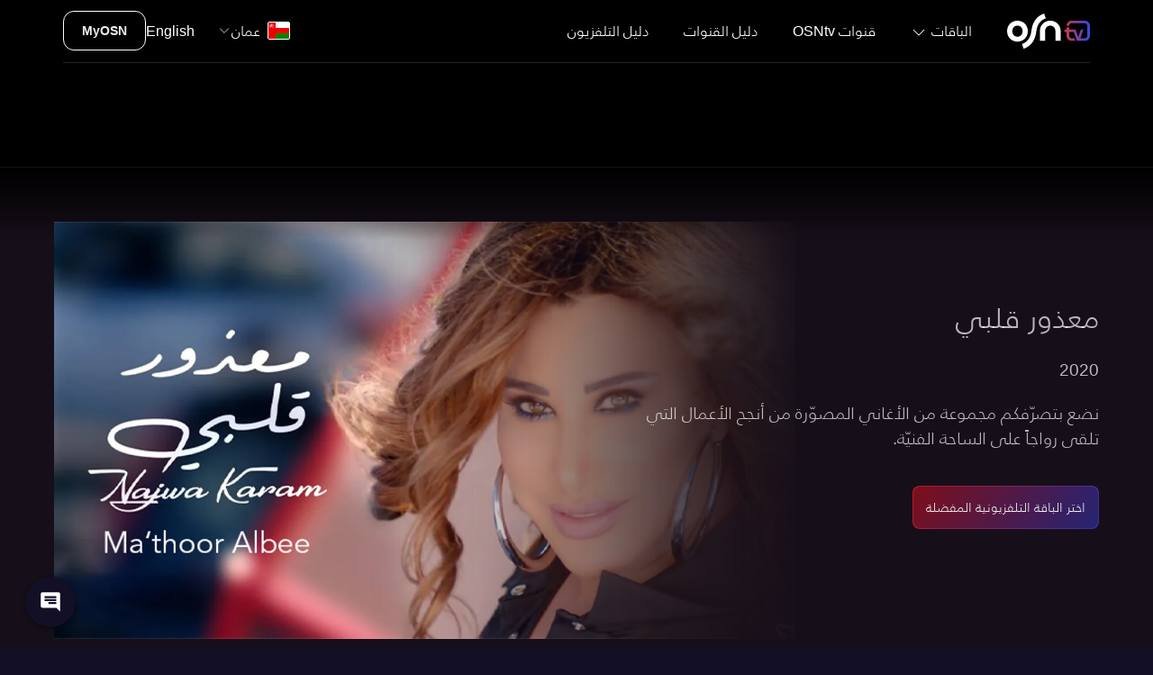

--- FILE ---
content_type: text/html; charset=utf-8
request_url: https://www.osn.com/ar-om/explore/series/ma-thoor-albee
body_size: 40046
content:
<!doctype html>
<html lang="ar-om" itemscope="" itemtype="http://schema.org/WebPage" translate="no" class="notranslate"   dir='rtl' >
    
<head id="head"><title>
	مشاهدة معذور قلبي  | OSNtv عمان
</title><meta http-equiv="Content-Type" content="text/html; charset= ISO-8859-1" /><meta charset="UTF-8" /> 
<meta name="keywords" content="Movies, Action, Western Films, Star Wars, Luke Skywalker, Hans Solo, Princess Leia, Galaxy, Space Movies, Fiction, Star Wars Fan" /> 
<style type="text/css">
                * { direction: rtl; }
              </style><link rel="canonical" href="https://www.osn.com/ar-om/explore/series/ma-thoor-albee">
<meta property="fb:pages" content="114449908580208">
<meta property="fb:pages" content="129677870467746">
<meta property="fb:pages" content="190804657603237">
<meta property="fb:pages" content="493551707496844">
<meta property="og:site_name" content="OSNtv">
<meta name="viewport" content="width=device-width, initial-scale=1, maximum-scale=1">
<meta name="theme-color" content="#130f27" />
<script src='/osn/media/OSNMedia/osntv/js/jquery-min.js'></script>

<link rel='stylesheet' href='/osn/media/OSNMedia/osntv/css/font-ar.css?v=126' />
<link rel='stylesheet' href='/osn/media/OSNMedia/osntv/css/uikit-ar-min.css?v=130' />
<link rel='stylesheet' href='/osn/media/OSNMedia/osntv/css/common.css?v=123' />
<script src='/osn/media/OSNMedia/osntv/js/uikit-min.js?v=123'></script>
<script src='/osn/media/OSNMedia/osntv/js/uikit-icons-min.js?v=123'></script>
<script type='text/javascript'>var clevertap = {event:[], profile:[], account:[], onUserLogin:[], region:'eu1', notifications:[], privacy:[]};clevertap.account.push({'id': '6Z4-657-Z96Z'});clevertap.privacy.push({optOut: false});clevertap.privacy.push({useIP: false});(function () {var wzrk = document.createElement('script');wzrk.type = 'text/javascript';wzrk.async = true;wzrk.src = ('https:' == document.location.protocol ? 'https://d2r1yp2w7bby2u.cloudfront.net' : 'http://static.clevertap.com') + '/js/clevertap.min.js';var s = document.getElementsByTagName('script')[0];s.parentNode.insertBefore(wzrk, s);})();</script>
<link rel='stylesheet' href='/osn/media/OSNMedia/osntv/css/clevertap.css?v=123' />

<link rel='stylesheet' href='/CMSPages/GetResource.ashx?stylesheetname=osn_slick' type='text/css' />
<script src='/CMSScripts/Custom/OSN/js/slick.min.js'></script>
<!--link rel='stylesheet' href='/App_Themes/uikit/common.css' /-->
<!--script src='/CMSScripts/Custom/OSN/js/fullpage.extensions.min.js'></script-->
<!--<script src='/CMSScripts/Custom/OSN/js/uikit.js'></script>-->
<script src='/CMSScripts/Custom/OSN/js/common.js'></script>
<script src='/CMSScripts/Custom/OSN/js/slick.min.js'></script>

<link rel='alternate' href='https://www.osn.com/ar-ae/explore/series/ma-thoor-albee' hreflang='ar-ae'><link rel='alternate' href='https://www.osn.com/ar-bh/explore/series/ma-thoor-albee' hreflang='ar-bh'><link rel='alternate' href='https://www.osn.com/ar-eg/explore/series/ma-thoor-albee' hreflang='ar-eg'><link rel='alternate' href='https://www.osn.com/ar-iq/explore/series/ma-thoor-albee' hreflang='ar-iq'><link rel='alternate' href='https://www.osn.com/ar-sa/explore/series/ma-thoor-albee' hreflang='ar-sa'><link rel='alternate' href='https://www.osn.com/ar-kw/explore/series/ma-thoor-albee' hreflang='ar-kw'><link rel='alternate' href='https://www.osn.com/ar-ly/explore/series/ma-thoor-albee' hreflang='ar-ly'><link rel='alternate' href='https://www.osn.com/ar-ma/explore/series/ma-thoor-albee' hreflang='ar-ma'><link rel='alternate' href='https://www.osn.com/ar-om/explore/series/ma-thoor-albee' hreflang='ar-om'><link rel='alternate' href='https://www.osn.com/ar-qa/explore/series/ma-thoor-albee' hreflang='ar-qa'><link rel='alternate' href='https://www.osn.com/ar-ye/explore/series/ma-thoor-albee' hreflang='ar-ye'><link rel='alternate' href='https://www.osn.com/ar-lb/explore/series/ma-thoor-albee' hreflang='ar-lb'><link rel='alternate' href='https://www.osn.com/ar-ag/explore/series/ma-thoor-albee' hreflang='ar-ag'><link rel='alternate' href='https://www.osn.com/ar-ch/explore/series/ma-thoor-albee' hreflang='ar-ch'><link rel='alternate' href='https://www.osn.com/ar-ps/explore/series/ma-thoor-albee' hreflang='ar-ps'><link rel='alternate' href='https://www.osn.com/ar-jo/explore/series/ma-thoor-albee' hreflang='ar-jo'><link rel='alternate' href='https://www.osn.com/ar-mr/explore/series/ma-thoor-albee' hreflang='ar-mr'>

<script>
  /*$(document).ready( function() {
if (window.location.href.indexOf("business") > -1) {
$('.form-container-inner').append('<div class="jsMaintenance maintenance-message"></div><style>.maintenance-message { min-width: 100vw; height: 100vh; max-height: 81vh; background: #e20001 url("https://content.osn.com/maintenance/osn/under-construction.jpg") 50% 50% no-repeat; background-size: 90%; position: fixed; bottom: 0; right: 0; bottom: 0; left: 0; z-index: 1; } @media (min-width: 960px) {.maintenance-message { background-size: 601px; }}</style>');
}
if (window.location.href.indexOf("activate") > -1 || window.location.href.indexOf("comeback") > -1 || window.location.href.indexOf("contact") > -1) {
$('#fullPageWrapper, .uikit-conflict').html('<div class="jsMaintenance maintenance-message"></div><style>.maintenance-message { min-width: 100vw; height: 100vh; max-height: 100vh; background: #e20001 url("https://content.osn.com/maintenance/osn/under-construction.jpg") 50% 50% no-repeat; background-size: 90%; position: fixed; bottom: 0; right: 0; bottom: 0; left: 0; z-index: 1; } @media (min-width: 960px) {.maintenance-message { background-size: 601px; }}</style>');
}
});*/
</script>

<style>
  .hide-genesys-app .genesys-app {
    display: none !important;
  }
  
  .uikit-conflict {
    color: #333;
    background: #fff;
    font-size: 16px;
  }
  
  .uikit-conflict a {
    color: #ff0000;
  }
  
  .uikit-conflict h1, .uikit-conflict h2, .uikit-conflict h3, .uikit-conflict h4, .uikit-conflict h5, .uikit-conflict h6 {
    color: #333;
  }
  
  :root {
    --global-body-bg: #090d12;
    --global-body-gradient: linear-gradient(140deg, rgba(9,13,18,1) 0%, rgba(25,19,38,1) 40%, rgba(22,15,25,1) 90%);
    --global-pink: #A21C3E;
    --global-purple: #262474;
    --global-greyBlue: #1E2430;
    --global-darkGrey: #160F19;
    --global-lightGrey: #F4F4F4;
    --global-grey: #5A5155;
    --global-blue: #241E28;
    --global-red80: #E2042B;
    --global-dropdown-bg: rgba(62, 14, 37, 0.9);
    --header-small-bg: #13161F;
    --header-bg-gradient: linear-gradient(96deg, #2D1321 0%, #16152C 100%);
    --button-color: #EEEEEE;
    --button-color-hover: #FFFFFF;
    --button-border: #BA172A;
    --button-border-gradient: linear-gradient(297deg, #38349A 0%, var(--button-border) 100%);
    --button-bg: #141414;
    --button-bg-hover: #7C0F1B;
    --button-bg-hover-gradient: linear-gradient(122deg, var(--button-bg-hover) 0%, #262474 100%);
    --card-content-bg: #111A41;
    --text-price-color: #5955ba;
    --text-primary-color: #A6A2FF;
    --global-bg-color1: #181331;
    --global-bg-color2: #1F234F;
    --pack-hardware-bg: rgb(25,20,39);
    --pack-hardware-gradient: linear-gradient(45deg, rgba(25,20,39,1) 40%, rgba(58,23,33,1) 100%);
  }
  .RTL span.dir {
    direction: ltr;
    display: inline-block;
  }
  .header-tag {
    text-transform: uppercase;
    position: absolute;
    background: #ff0000;
    font-size: 0.6em;
    line-height: 16px !important;
    height: 15px !important;
    padding: 0 5px !important;
    display: inline-block;
    border-radius: 40px;
    margin: 0 5px !important;
  }
  .RTL .header-tag {
    line-height: 13px !important;
  }
  @media (min-width: 960px) {
    .header-tag {
      top: 18px;
    }
  }
  
  /*.RTL .spr-chat__trigger-box {
  left: 20px;
  right: auto;
}*/
  .RTL .spr-lc-light > div {
    right: auto;
    left: 20px !important;
  }
  
  #countryEG .hide-in-egypt {
    display: none !important;
  }
</style>
<script>
  const ctStatus = true;
  const imgVer = 10;
  const compVer = 20;
  var usrReferrer;
  let uTypeId;
  let ctUsrType;
  $(document).ready( function() {
    
    $('#txtEmail').val('');
    focusInputBlur($('#txtEmail'));
    
    if(document.referrer == '') {
      usrReferrer = 'Direct';
    } else {
      usrReferrer = document.referrer;
    }
    
    if(navigator.userAgent.indexOf("Edg") != -1) {
      $('body').addClass('browser-edge');
    }
    
    $('.nav-item-4897 a').attr('href', '/ar-om/pinoy');
    $('.nav-item-4793 a').attr('href', '/ar-om/watch/tv-schedule/channels');
    $('.nav-item-4885 a').attr('href', '/ar-om/explore/channels/om1/osn-tv-movies-premiere');
    $('.nav-item-4471 a').attr('href', '/ar-om/watch/tv-schedule');
    $('.jsOnClickEventSubscribeNow').click(function () {
      if (ctStatus == true) {
        clevertap.event.push('Subscribe Now', {
          'Language': $('html').attr('lang').split('-')[0].toUpperCase(),
          'Region': $('html').attr('lang').split('-')[1].toUpperCase(),
          'Page URL': document.location.href,
          'Previous URL': document.referrer
        });
      }
    });
    if (ctStatus == true) {
      clevertap.profile.push({
        'Site': {
          'Language': $('html').attr('lang').split('-')[0].toUpperCase(),
          'Region': $('html').attr('lang').split('-')[1].toUpperCase()
        }
      });
    }
    
    if ($(window).width() > 680 && localStorage.getItem('cs') == 'no') {
      localStorage.removeItem('cs');
    }
  });
  var isRecaptchaValidated = false;
  function onRecaptchaSuccess() {isRecaptchaValidated = true;}
  function onRecaptchaResponseExpiry() {isRecaptchaValidated = false;}
  function onRecaptchaError() {isRecaptchaValidated = false;}
</script>
<script src='/osn/media/OSNMedia/osntv/js/clevertap.js?v=124'></script> 
<link href="/favicon.ico" type="image/x-icon" rel="shortcut icon"/> 
<link href="/favicon.ico" type="image/x-icon" rel="icon"/> 
<meta name="description" content="نضع بتصرّفكم مجموعة من الأغاني المصوّرة من أنجح الأعمال التي تلقى رواجاً على الساحة الفنيّة." /> <meta property="og:image" content="https://images.tv.osn.com/colossus/images/movie/901778583/landscape/901778583_LC.JPG?im=Resize=(1248)" /><meta property="og:image:width" content="1248"/><meta property="og:image:height" content="702"/> <meta property="og:description" content="نضع بتصرّفكم مجموعة من الأغاني المصوّرة من أنجح الأعمال التي تلقى رواجاً على الساحة الفنيّة." /> <meta property="og:url" content="https://www.osn.com/ar-om/explore/series/ma-thoor-albee" /><script type="application/ld+json">{"@context":"http://schema.org", "@type":"Movie", "name":[  {  "@language":"AR",  "@value":"معذور قلبي"  }  ], "description":[  {  "@language":"AR",  "@value":"نضع بتصرّفكم مجموعة من الأغاني المصوّرة من أنجح الأعمال التي تلقى رواجاً على الساحة الفنيّة."  }  ], "genre":["",""],"datePublished":"2022-11-09T08:00:54.000Z", "director":[ { "@type":"Person","name":"" } ], "url":"https://www.osn.com/ar-om/explore/series/ma-thoor-albee", "contentRating":"", "dateCreated":"2022-11-09T08:00:54.000Z", "image":"https://images.tv.osn.com/colossus/images/movie/901778583/landscape/901778583_LC.JPG"}  </script>   <script type="application/ld+json">  {   "@context": "https://schema.org",   "@type": "FAQPage",   "mainEntity": [{     "@type": "Question",     "name": "Is معذور قلبي available on OSN?",     "acceptedAnswer": {       "@type": "Answer",       "text": "You can watch معذور قلبي Season 0 on . View content details<a href='https://www.osn.com/ar-om/explore/series/ma-thoor-albee'>Click here</a> <a href='https://www.osn.com/ar-om/osntv'>Click to subscribe to OSNtv</a>"     }   }, {     "@type": "Question",     "name": "Where can I watch معذور قلبي in Oman?",     "acceptedAnswer": {       "@type": "Answer",       "text": "You can watch معذور قلبي Season 0 on  in Oman. View content details<a href='https://www.osn.com/ar-om/explore/series/ma-thoor-albee'>Click here</a> <a href='https://www.osn.com/ar-om/osntv'>Click to subscribe to OSNtv</a>"     }   }]  }  </script> <script src="https://www.osn.com/osn/media/OSNMedia/osntv/js/genesys.js?v=31"></script>
<script>
  $(document).ready( function() {
    $('.jsSignupEmail').click(function () {
      if ($(window).width() < 960) {
        $('#genesys-messenger').addClass('uk-hidden');
      }
    });
    $('.jsSignupPopupClose').click(function () {
      if ($(window).width() < 960) {
        $('#genesys-messenger').removeClass('uk-hidden');
      }
    });
  });
</script><script>
  $(document).ready( function() {
    
    var jsHeaderCountries;
    
    $('.jsHeaderLanguage a').addClass('uk-navbar-item');
    
    if($(window).width() > 960) {
      jsHeaderCountries = $('.jsHeaderCountriesSmall').html();
      $('.jsHeaderCountriesSmall').empty();
      $('.jsHeaderCountriesLarge').html(jsHeaderCountries);
    } else {
      $('.jsHeaderCountriesLarge').empty();
    }
    
    if($(window).width() > 1600) {
      $('.osntv-breadcrumb-container').attr('uk-sticky', 'offset: 96');
    }
    
    $('.package-price-amount').each(function() {
      if($(this).text().indexOf('.') > 1) {
		var mainPrice = $(this).text().split('.')[0];
        var decimalPrice = $(this).text().split('.')[1];
        if(decimalPrice != undefined && decimalPrice != ''){
          $(this).html(mainPrice +'<span class="package-price-amount-small">.' + decimalPrice + ' </span>');
        }
      }
    });
    
    $('.jsHeaderToggleSmall').click( function() {
      if($(this).attr('aria-expanded')) {
        $(this).removeClass('active').removeAttr('aria-expanded');
        $('.jsHeaderSmallNav').attr('style', 'width: ' + $(window).width() + 'px; max-width: ' + $(window).width() + 'px; height: 0px;');
        setTimeout( function() {
          $('.jsHeaderSmallNav').removeClass('active');
        }, 350);
        $('body').removeClass('uk-overflow-hidden');
      } else {
        $(this).addClass('active').attr('aria-expanded', 'true');
        $('.jsHeaderSmallNav').addClass('active').attr('style', 'width: ' + $(window).width() + 'px; max-width: ' + $(window).width() + 'px; height: ' + ($('.jsHeaderSmallNav > div').height() + 80) + 'px');
        $('body').addClass('uk-overflow-hidden');
      }
    });
    
    $('.jsHeaderLanguagePlaceholder').html($('.jsHeaderLanguage').html());
    $('.jsHeaderCountriesPlaceholder').html($('.jsHeaderCountriesSmall').html());
    
    const active = 'uk-active';
    if(window.location.href.split('/')[4] == 'tv-packages') {
      $('.nav-item-packages').addClass(active);
    }
    if(window.location.href.split('/')[4] == 'tv-packages') {
      $('.nav-item-' + window.location.href.split('/')[5]).addClass(active);
    }
    if(window.location.href.split('/')[4] == 'pinoy') {
      $('.nav-item-packages').addClass(active);
      $('.nav-item-pinoy').addClass(active);
    }
    if(window.location.href.split('/')[5] == 'elkul') {
      $('.nav-item-el-kul').addClass(active);
    }
    if(window.location.href.split('/')[4] + window.location.href.split('/')[5] == 'explorechannels') {
      $('.nav-item-channels-guide').addClass(active);
    }
    if(window.location.href.split('/')[5] == 'tv-schedule') {
      $('.nav-item-tv-guide').addClass(active);
    }
    if(window.location.href.split('/')[4] + window.location.href.split('/')[6] == 'watchchannels') {
      $('.nav-item-osntv-channels').addClass(active);
      $('.nav-item-tv-guide').removeClass(active);
    }
      document.querySelector('.jsGenesysChatButton').addEventListener('click', loadChatForm);
  });


</script><meta name="robots" content="noindex, nofollow" />
<link rel='stylesheet' href='/App_Themes/uikit/content-finder.css?v=4' type='text/css' />
<script src='/CMSScripts/Custom/OSN/js/content-finder.js'></script>
<style>
  .osntv-footer {
    display:none;
  }
  .featured-content{
    background: var(--global-darkGrey) !important;
  }
  .featured-content .uk-width-2-5\@m {
    position: relative;
    z-index: 1;
  }
  .channels-carousel-meta {
    margin-top: 30px;
  }
  .play-icon {
    z-index: 2;
    position: absolute;
    top: 0;
    left: 0;
    display: block;
  }
  .uk-text-normal {
    font-weight: 300;
  }
  .slick-list{
    overflow: hidden;
  }
  @media (min-width: 960px) {
    .uk-invisible\@m {
      visibility: hidden!important;
    }
    .channels-carousel-meta {
      margin-top: 0;
    }
  }
  .episodes-list p {
    font-size: 18px;
  }
  .episodes-list p.uk-text-white {
    font-weight: 600;
    font-size: 18px;
  }
</style>
<script>
  //set expriry
  function setWithExpiry(key, value, ttl) {
    const now = new Date()
        const item = {
          value: value,
          expiry: now.getTime() + ttl
        }
            localStorage.setItem(key, JSON.stringify(item))
              };
  //remove after Expiry
  function getWithExpiry(key) {
    const itemStr = localStorage.getItem(key)
        if (!itemStr) {
          return null
            }
    const item = JSON.parse(itemStr)
        const now = new Date()
            if (now.getTime() > item.expiry) {
              localStorage.removeItem(key)
                return null
                  }
    return item.value
      };
  $(document).ready( function() {
    
    if(document.referrer == '') {
      var usrReferrer = 'Direct';
    } else {
      var usrReferrer = document.referrer;
    }
    
    // clevertap page load event
    if(ctStatus == true) {
      clevertap.event.push('Channals Guide Details View', {
        'Region': $('html').attr('lang').split('-')[1].toUpperCase(),
        'Language': $('html').attr('lang').split('-')[0].toUpperCase(),
        //'URL': document.location.href,
        'Previous URL': usrReferrer
      });
    }
    
    if (window.location.href.indexOf("utm_medium=QR") > -1 || window.location.href.indexOf("utm_medium=social") > -1 || window.location.href.indexOf("utm_medium=brochure") > -1) {
      setWithExpiry('QRCodeViewd', 'true', 3600000);
    }
    getWithExpiry('QRCodeViewd');
    if(localStorage.getItem('QRCodeViewd') != null){
      $('.global-navbar-joinus').hide();
    }
    var CTAtext = 'اشترك الآن';
    $('.global-navbar-joinus a').text(CTAtext);
    
    setTimeout( function() {
      $('.channels-carousel').find('.channel-myx img').removeAttr('loading');
      if($('.featured-content').attr('data-channel-code') == 'OMC') {
        $('.channels-carousel').find('.channel-om1').removeClass('slick-current');
      }
    }, 800);
    setTimeout( function() {
      $('.osntv-footer').addClass('uk-display-block');
    }, 1000);
    
  });
</script><style>
  .collapse .uk-icon {
    color: #fff;
    border: 1px solid #333;
    background: #444;
    border-radius: 50%;
    padding: 2px;
    top: -3px;
    position: relative;
  }
  
  .collapse .uk-icon svg {
    width: 16px;
  }
  .uk-link:hover {
    text-decoration: none;
  }
  .global-navbar-Search,
  .program-dth-info,
  .genre-slider,
  .genre-slider-heading{
    display:none !important;
  }
  
  .channels-carousel {
    height: 50px;
    background: rgba(0,0,0,0.8);
    -webkit-backdrop-filter: saturate(180%) blur(20px);
    backdrop-filter: saturate(180%) blur(20px);
    margin-top: 20px;
  }
  
  .channels-carousel img {
    transform: scale(1);
    filter: grayscale(100%);
    opacity: 0.6 !important;
    transition: all 600ms;
  }
  
  .channels-carousel .slick-current img {
    transform: scale(1.3);
    opacity: 1 !important;
    filter: grayscale(0%);
  }
  
  .channels-carousel-meta {
    font-size: 0.9rem;
    padding-bottom:30px;
  }
  
  .channels-carousel-meta a {
    color: #b8b8b8;
    text-decoration: none;
  }
  
  .channels-carousel-meta-active {
    height: 19px;
    width: 98px;
    display: none;
    margin: 5px auto 30px;
    position: relative;
    background: url(/osn/media/OSNMedia/osntv/images/common/current-channel-drop-arrow.png) no-repeat 50% 50%;
  }
  
  
  
  
  .channels-carousel-meta p * {
    display: inline-block;
    vertical-align: bottom;
  }
  .channels-carousel-meta {
    font-size: 0.9rem;
  }
  
  
  
  
  
  .channels-carousel-meta p * {
    display: inline-block;
    vertical-align: bottom;
  }
  
  .jsChannelDescription {
    position: relative;
    padding-left: 10px;
    margin-left: 5px;
    color: rgba(255, 255, 255, 0.7);
    white-space: nowrap;
    overflow: hidden;
    text-overflow: ellipsis;
    max-width: 24ch;
    transition: color 1s;
  }
  
  .not-trimmed {
    max-width: initial !important;
    white-space: initial !important;
    display: inline !important;
    color: #fff;
  }
  
  /*.jsChannelDescription:before {
  content: '';
  position: absolute;
  border-left: 2px solid #ff0000;
  height: 20px;
  top: 0;
  left: 0;
}*/
  
  .jsSimilarChannels a .similar-channel-program-img,
  .jsSimilarContent a .similar-channel-program-img {
    overflow: hidden;
  }
  .jsSimilarChannels a .similar-channel-program-img img,
  .jsSimilarContent a .similar-channel-program-img img {
    transition: transform .5s;
  }
  .jsSimilarChannels a:hover .similar-channel-program-img img,
  .jsSimilarContent a:hover .similar-channel-program-img img {
    transform: scale(1.2);
  }
  
  .jsSimilarChannels,
  .jsSimilarContent {
    overflow: hidden;
	padding-right: 15px;
  }
  .jsSimilarChannels .slick-list.draggable,
  .jsSimilarContent .slick-list.draggable {
    /*margin-right: -20%;*/
    padding-left: 50px;
  }
  .jsSimilarChannels .slick-arrow,
  .jsSimilarContent .slick-arrow {
    padding: 5px;
    top:calc(50% - 25px);
    z-index: 9;
    position: absolute;
  }
  .jsSimilarChannels .slick-arrow:hover,
  .jsSimilarContent .slick-arrow:hover {
    background: rgba(0, 0, 0, 0.5);
    border-radius:50%;
  }
  
  .jsSimilarChannels .slick-prev,
  .jsSimilarContent .slick-prev {
    right: 30px;
  }
  .jsSimilarChannels .slick-next,
  .jsSimilarContent .slick-next{
    left: 10px;
  }
  .similar-channels .slick-slide {
    padding: 0 5px;
  }
  /* similar-channels */
  .similar-channels ul {
  }
  
  .similar-channel-program-media {
    border-radius: 10px;
    background-color: #262626;
    overflow: hidden;
    border: 1px solid #222;
  }
  
  .similar-channel-program-media span img {
    max-height: 60px;
    margin: 0 auto;
    padding: 5px 0;
  }
  
  .similar-channel-program-img {
    position: relative;
  }
  
  .similar-channel-program-time {
    position: absolute;
    width: 94%;
    height: 3px;
    left: 3%;
    bottom: 6%;
    z-index: 1;
    background-color: rgba(255, 255, 255, 0.25);
    border-radius: 3px;
  }
  
  .similar-channel-program-time span {
    display: block;
    height: 3px;
    background-color: #FFFFFF;
    border-radius: 3px;
  }
  .featured-content{
    position: relative;
  }
  
  .featured-content .uk-grid-small.uk-grid{
    overflow: hidden;
    position: relative;
  }
  .channel-program-media {
    position: relative;
    z-index: 0;
    display:none;
  }
  
  .channel-program-media-blur img {
    position: absolute;
    top: 0;
    left: -2px;
    width: 102%;
    height: 100%;
  }
  
  .channel-program-media img {
    width: 100%;
  }
  channel-section-title{
    margin-bottom: 20px;
  }
  @media (min-width: 960px){
    channel-section-title{
      margin-bottom: 30px;
    }
    .channels-carousel {
      height: 96px;
      border-bottom: var(--global-darkGrey) solid 1px;
      z-index: 993;
    }
    .channels-carousel:before{
      content: '';
      width: 10%;
      height: 100%;
      right: 0;
      top: 0;
      position: absolute;
      z-index: 1;
    }
    .LTR .channels-carousel:before{
      background: linear-gradient(90deg, rgba(0, 0, 0, 1) 0%, rgba(0, 0, 0, 1) 40%, rgba(0, 0, 0, 0) 100%);
    }
    .RTL .channels-carousel:before{
      background: linear-gradient(90deg, rgba(0, 0, 0, 0) 0%, rgba(0, 0, 0, 1) 60%, rgba(0, 0, 0, 1) 100%);
    }
    .channels-carousel-meta-active{
      display:block;
    }
    
    .channels-carousel img {
      margin-top: -5px;
    }
    .jsSimilarChannels,
    .jsSimilarContent {
      padding-left: 50px;
    }
    .similar-channels .slick-slide {
      padding: 0 10px;
    }
    .channel-program-media {
      display: block;
      position: absolute !important;
      top: 0;
      left: 0;
      width: 70%;
      min-height: 100%;
	}
    .LTR .select-season:after,
    .RTL .select-season:after{
      background:none;
    }
    .featured-content:before {
      content: '';
      display: block;
      position: absolute;
      top: 0;
      height: 80px;
      width: 100%;
      z-index: 1;
      background: rgb(255,255,255);
      background: -moz-linear-gradient(0deg, rgba(255,255,255,0) 0%, rgba(0,0,0,1) 100%);
      background: -webkit-linear-gradient(0deg, rgba(255,255,255,0) 0%, rgba(0,0,0,1) 100%);
      background: linear-gradient(0deg, rgba(255,255,255,0) 0%, rgba(0,0,0,1) 100%);
      filter: progid:DXImageTransform.Microsoft.gradient(startColorstr="#ffffff",endColorstr="#000000",GradientType=1);
    }
    
  }
  @media (min-width: 1600px){
    
  }
  @media (max-width: 959px){
    .jsSimilarChannels .slick-list.draggable,
    .jsSimilarContent .slick-list.draggable {
      margin-right: -30%;
      padding-right: 50px;
    }
    .channels-carousel .slick-current img{
      transform: scale(0.7);
      opacity: 1 !important;
      filter: grayscale(0%);
      margin-top: -25px;
    }
    .LTR .channels-carousel .slick-current img{
      margin-left: -15px;
    }
    .RTL .channels-carousel .slick-current img{
      margin-right: -15px;
    }
  }
  @media (max-width: 767px){
    .jsSimilarChannels .slick-list.draggable,
    .jsSimilarContent .slick-list.draggable {
      margin-right: -40%;
      padding-right: 0px;
    }
  }
</style>
<script>
  
  $(document).ready(function() {
    if($(window).width() < 960) {
      var scrollTopheight = 80;
    } else {
      var scrollTopheight = 180;
    };
    $('.top-genre').empty();
    $('.top-genre').addClass('channels-carousel');
    $('.channels-carousel').removeClass('top-genre');
    $('.channels-carousel').attr('uk-sticky', '');
    $('.channels-carousel').after('<div class="uk-container osn-padding-bottom uk-text-center channels-carousel-meta">' +
                                  //'<span class="channels-carousel-meta-active"></span>' +
                                  //'<p>' +
                                  //'<span class="jsChannelDescription"></span>' +
                                  //'<a href="javascript:void(0);" class="jsExpandChannelDescription uk-text-white uk-text-medium">اقرأ المزيد</a>' +
                                  //'</p>' +
                                  '</div>');
    $('.channels-carousel').attr('uk-sticky', '');
    /*$('.featured-content').after('<div class="uk-section similar-channels">' +
                                 '<div class="uk-text-center uk-text-right@m uk-container uk-container-expand channel-section-title">' +
                                 '<h2 class="">قنوات مماثلة</h2>' +
                                 '<p class="">اكتشف ما يُعرض على القنوات المشابهة</p>' +
                                 '</div>' +
                                 '<div>' +
                                 '<div class="jsSimilarChannels">' +
                                 '</div>' +
                                 '</div>' +
                                 '</div>');*/
    
    var heroImage = $('#heroImage').attr('src');
    var blurImage = '/osn/media/OSNMedia/Images/channel-guide/channel-program-media-blur-ar.png';
    $('.featured-content .uk-grid-small.uk-grid').append('<div class="channel-program-media"><div class="channel-program-media-blur"><img src="' + blurImage + '"></div><img src="' + heroImage + '" onerror="imgError(this);"></div>');
    
    setTimeout( function() {
      if($('.play-icon').attr('data-video-src') != null) {
        $(document).find('.channel-program-media > img').addClass('uk-hidden');
        $(document).find('.channel-program-media').append('<video src="' + $('.play-icon').attr('data-video-src') + '" autoplay="true" muted style="width: 100%; margin-top: -5%;"></video>');
      }
      $('.channels-carousel').attr('uk-sticky', '');
    }, 5000);
    
    var channelCurrentIndex;
    var timelineCurrentIndex;
    var currentChannelCode;
    
    var parameters = {
      culture: $('#lng').val(),
      packageId: 0,
      country: $('html').attr('lang').split('-')[1].toUpperCase(),
    };
    
    $.ajax({
      type: 'get',
      url: '/api/tvchannels.ashx',
      data: parameters, //JSON.stringify(parameters),
      //contentType: 'application/json; charset=utf-8',
      //dataType: 'json',
      success: function (data) {
        if (data) {
          obj = data; //JSON.parse(data.d);
          for (var i = 0; i < obj.length; i++) {
            var channelGenre = obj[i].channelGenre.replace(/\s/g, '').replace(/\&/g, '-');
            var item = '<div class="channel-' + obj[i].channelCode.toLowerCase() + '" data-filter="' + channelGenre + '" data-channel-code="' + obj[i].channelCode.toLowerCase() + '" data-channel-name="' + obj[i].channeltitle + '" data-channel-number="' + obj[i].channelNumber + '" data-channel-description="' + obj[i].description + '"><a href=' + obj[i].channelUrl + '><img alt="' + obj[i].channeltitle + '" class="channel-logo-box" uk-img="" data-src="https://content.osn.com/logo/channel/cropped/' + obj[i].channelCode + '.png" data-lazy="https://content.osn.com/logo/channel/cropped/' + obj[i].channelCode + '.png"></a></div>';
            var itemFilter = '<li data-type="' + channelGenre + '" uk-filter-control=[data-filter="' + channelGenre + '"]><a href="javascript:void(0)">' + obj[i].channelGenre + '</a></li>';
            $('.channels-carousel').append(item);
            $(document).find('.static-channels .js-filter').append(item);
			//var channelGenre = obj[i].channelGenre;
            var ischannelExist = false;
			$(document).find('.static-channels .uk-subnav.uk-subnav-pill').find('li').each(function () {
              if ($(this).attr('data-type') != '' && $(this).attr('data-type') == channelGenre) {
                ischannelExist = true;
              }
            });
			if (!ischannelExist) {
              $(document).find('.static-channels .uk-subnav').append(itemFilter);
			}
			
            //$(document).find('.static-channels .uk-subnav').append(itemFilter);
          }
          $('.channels-carousel').slick({
            infinite: true
          });
          currentChannelCode = $('.featured-content').attr('data-channel-code').toLowerCase();
          $('.channels-carousel div').each(function() {
            if($(this).attr('data-channel-code') == currentChannelCode) {
              channelCurrentIndex = $(this).attr('data-slick-index');
            }
          });
          $('.channels-carousel').slick('unslick');
          $('.channels-carousel').slick({
            lazyLoad: 'ondemand',
            infinite: true,
            slidesToShow: 7,
            slidesToScroll: 40,
            touchThreshold: 50,
            speed: 800,
            cssEase: 'linear',
            centerMode: true,
            centerPadding: '0',
            focusOnSelect: true,
            waitForAnimate: false,
            rtl: true,
            initialSlide: channelCurrentIndex,
            arrows: false,
            draggable: false,
            responsive: [
            {
            breakpoint: 1366,
            settings: {
            slidesToShow: 5,
            centerMode: true
          }
                                        },
                                        {
                                        breakpoint: 480,	
                                        settings: {
                                        slidesToShow: 1,
                                        //centerMode: false,
                                        draggable: false,
                                        swipe: false
                                        }
                                        }
                                        ]
                                        });
          jsFilter();
          $('.channels-carousel div').each(function() {
            if($(this).attr('data-channel-code') == currentChannelCode) {
              $(this).addClass('slick-current');
              //$(this).find('a').attr('href', 'javascript:void(0);');
              $('.channels-carousel-meta .jsChannelNumber').html($(this).attr('data-channel-number'));
              $('.channels-carousel-meta .jsChannelDescription').html($(this).attr('data-channel-description'));
              if($('.jsChannelDescription').text() == 'null' || $('.jsChannelDescription').text() == '') {
                $('.jsChannelDescription, .jsExpandChannelDescription').addClass('uk-hidden');
              }
            }
            if(currentChannelCode == 'omx') {
              $('.channels-carousel').find('.channel-om1').removeClass('slick-current');
            }
            if(currentChannelCode == 'opr') {
              $('.channels-carousel').find('.channel-om1').removeClass('slick-current');
            }
          });
          
          if($('.featured-content').attr('data-channel-code') == '') {
            $('.channels-carousel div').each( function () {
              $(this).removeClass('slick-current');
            });
          }
          
          //channelTimeline();
          //channelHighlights(currentChannelCode);
          
          similarChannels(currentChannelCode);
          $('.channels-carousel img').each( function() {
            $(this).removeClass('slick-loading').removeAttr('loading');
          });
        }
        
      },
      error: function (data) {
        
      }
      
    });
    
    $(document).on('click', '.js-filter-container  a', function() {
      $('html, body').animate({ scrollTop: scrollTopheight }, 1200);
      $(this).find('.uk-icon').attr('uk-icon', function(index, attr){
        return attr == 'grid' ? 'close' : 'grid';
      });
      $(this).toggleClass('open');
    });
    
    /*$(document).on('click', '.channels-carousel a', function(event) {
event.preventDefault();
channelTimelineClick(currentChannelCode);
//$(this).attr('href', 'javascript:void(0);');
//channelInfoHide();

});*/
    
    //$(document).on('click', '.channels-carousel .slick-slide', function(event) {
    //  channelTimelineClick(currentChannelCode);
    //});
    
    /*$('.channels-carousel').on('afterChange', function(event, slick, currentSlide, nextSlide){
      event.preventDefault();
      $("html, body").animate({ scrollTop: 0 }, "slow");
      $("body").prepend('<div id="preloader"><div class="loader"></div></div>');
      if (window.history.replaceState) {
        window.history.replaceState('statedata', $(document).find('.channels-carousel .slick-current').attr('data-channel-name'), $(document).find('.channels-carousel .slick-current a').attr('href'));
      }
      $('.channels-carousel-meta .jsChannelNumber').html($(document).find('.channels-carousel .slick-current').attr('data-channel-number'));
      $('.channels-carousel-meta .jsChannelDescription').html($(document).find('.channels-carousel .slick-current').attr('data-channel-description'));
      if($('.jsChannelDescription').text() == 'null' || $('.jsChannelDescription').text() == '') {
        $('.jsExpandChannelDescription').html('اقرأ المزيد');
        $('.jsChannelDescription, .jsExpandChannelDescription').addClass('uk-hidden');
      } else {
        $('.jsChannelDescription, .jsExpandChannelDescription').removeClass('uk-hidden');
        $('.jsExpandChannelDescription').html('اقرأ المزيد');
        $('.jsChannelDescription').removeClass('not-trimmed');
      }
      currentChannelCode = window.location.href.split('/')[6];
      setTimeout(function() {
        
        //$('.channel-guide-nav, .channel-guide-for').empty().removeClass('slick-initialized').removeClass('slick-slider');
        //channelTimeline();
        //channelHighlights(currentChannelCode);
        similarChannels(currentChannelCode);
      }, 500);
      //channelInfoHide();
      
      //page title change
      var currentTitle = $(document).attr('title').split(' | ').pop();
      var newPageTitle = $(document).find('.channels-carousel .slick-current').attr('data-channel-name');
      document.title = newPageTitle + ' | ' + currentTitle;
      //$('.channel-coming-soon').show();
      /*setTimeout(function() {
$(document).find('.channel-program').each(function() {
if($(this).find('.channel-program-media').find('#videoTrailer').attr('value') !='null'){
var videoUrl = $(this).find('.channel-program-media').find('#videoTrailer').attr('value');
var imgSrc = $(this).find('.channel-program-media').find('#mobileImg').attr('value');
$(this).find(".fst-div").find('img').remove();
$(this).find(".fst-div").append("<a href='javascript:void(0);' class='uk-position-relative play-icon' data-video-src='" + videoUrl + "'><svg width='80' height='80' class='small-play-icon' viewBox='0 0 100 100'><defs><linearGradient id='svgbordergradient' x1='0%' y1='0%' x2='100%' y2='0%'><stop offset='0%' style='stop-color:#BA172A;stop-opacity:1' /><stop offset='100%' style='stop-color:#38349A;stop-opacity:1' /></linearGradient><linearGradient id='svggradient' x1='0%' y1='0%' x2='100%' y2='0%'><stop offset='0%' style='stop-color:#7C0F1B;stop-opacity:1' /><stop offset='100%' style='stop-color:#262474;stop-opacity:1' /></linearGradient></defs><circle cx='46' cy='50' r='44' class='box' /><polygon points='30,30 70,50 30,70' class='play' /></svg><img src='" + imgSrc + "' class='uk-width-1-1 details-large-img uk-invisible@m' alt='' /></a>");
}
});
}, 3000);*
      
    });*/
    
    $('.jsExpandChannelDescription').click(function() {
      if($('.jsChannelDescription').hasClass('not-trimmed')) {
        $(this).html('اقرأ المزيد');
        $('.jsChannelDescription').removeClass('not-trimmed');
        $('.jsExpandChannelDescription').removeClass('collapse');
      } else {
        $('.jsChannelDescription').addClass('not-trimmed');
        $('.jsExpandChannelDescription').addClass('collapse');
        $(this).html('<span uk-icon="icon: close;"></span> اغلاق');
        
      }
    });
    
    var getChannelProgramHeight = $('.channel-program-inner').height() + 120;
    
    $('.channel-program').attr('style', 'min-height: ' + getChannelProgramHeight + 'px');
    
    function channelInfoHide() {
      $('.jsChannelDescription').addClass('not-trimmed');
      $('.jsExpandChannelDescription').html('اقرأ المزيد');
    }
    
     function similarChannels(currentChannelCode) {
      
      $('.jsSimilarContent').slick({
        slidesToShow: 6,
        slidesToScroll: 5,
        centerMode: false,
        focusOnSelect: false,
        rtl: true,
        arrows: true,
        speed: 700,
        touchThreshold: 100,
        responsive: [
        {
        breakpoint: 1366,
        settings: {
        slidesToShow: 4,
        slidesToScroll: 3,
      }
                                   },
                                   {
                                   breakpoint: 768,
                                   settings: {
                                   slidesToShow: 2,
                                   slidesToScroll: 1,
                                   }
                                   }
                                   ]
                                   });
      $('.jsSimilarContent .slick-prev.slick-arrow').empty().attr('uk-icon', 'icon:chevron-left; ratio: 1.5');
      $('.jsSimilarContent .slick-next.slick-arrow').empty().attr('uk-icon', 'icon:chevron-right; ratio: 1.5');
      
      
    }
  });
  function jsFilter(){
    $('.channels-carousel').append('<div class="js-filter-container"><a href="#all-channels" class="custom-dropdown" uk-toggle="target: #all-channels; animation: uk-animation-fade"><span class="uk-margin-small-left uk-icon" uk-icon="grid"></span>قنوات أكثر</a></div>');
  }
  function imgError(image) {
    image.onerror = "";
    image.src = "/osn/media/OSNMedia/Images/default.jpg";
    return true;
  }
  
  setTimeout( function() {
    $('.channels-carousel img').each( function() {
      $(this).removeClass('slick-loading').removeAttr('loading');
    });
  }, 1500);
</script><script>
  $(document).ready(function() {
    
    $('.osntv-header > div').removeAttr('uk-sticky');
    setTimeout(function(){
      $('.channels-carousel').attr('uk-sticky');
      $('.channels-carousel').addClass('uk-sticky');
    }, 2000);
    //$('.channels-carousel').before('<div class="js-filter-container"><a href="#all-channels" class="custom-dropdown" uk-toggle="target: #all-channels; animation: uk-animation-fade"><span class="uk-margin-small-right uk-icon" uk-icon="grid"></span>More channels</a></div>');
    $('.channels-carousel-meta').before('<div class="static-channels" id="all-channels" uk-filter="target: .js-filter" aria-hidden="true" hidden><ul class="uk-subnav uk-subnav-pill"><li class="uk-active" uk-filter-control><a href="#">All</a></li></ul><div class="js-filter uk-child-width-1-2 uk-child-width-1-3@s uk-child-width-1-4@l uk-text-center uk-grid-small" uk-grid></div></div>');
    //setTimeout(function () { 
    var parameters = {
      culture: $('#lng').val(),
      packageId: 0,
      country: $('html').attr('lang').split('-')[1].toUpperCase(),
    };
    /*$.ajax({
      type: 'get',
      url: '/api/tvchannels.ashx',
      data: parameters, //JSON.stringify(parameters),
      //contentType: 'application/json; charset=utf-8',
      //dataType: 'json',
      success: function (data) {
        if (data) {
          obj = data; //JSON.parse(data.d);
          for (var i = 0; i < obj.length; i++) {
            var channelGenre = obj[i].channelGenre.replace(/\s/g, '').replace(/\&/g, '-');
            var item = '<div class="channel-' + obj[i].channelCode.toLowerCase() + '" data-filter="' + channelGenre + '" data-channel-code="' + obj[i].channelCode.toLowerCase() + '" data-channel-name="' + obj[i].channeltitle + '" data-channel-number="' + obj[i].channelNumber + '" data-channel-description="' + obj[i].description + '"><a href=' + obj[i].channelUrl + '><img alt="' + obj[i].channeltitle + '" class="channel-logo-box" uk-img="" data-src="https://content.osn.com/logo/channel/cropped/' + obj[i].channelCode + '.png" data-lazy="https://content.osn.com/logo/channel/cropped/' + obj[i].channelCode + '.png"></a></div>';
            var itemFilter = '<li data-type="' + channelGenre + '" uk-filter-control=[data-filter="' + channelGenre + '"]><a href="javascript:void(0)">' + obj[i].channelGenre + '</a></li>';
            //$('.channels-carousel').append(item);
            $(document).find('.static-channels .js-filter').append(item);
            var ischannelExist = false;
			$(document).find('.static-channels .uk-subnav.uk-subnav-pill').find('li').each(function () {
              if ($(this).attr('data-type') != '' && $(this).attr('data-type') == channelGenre) {
                ischannelExist = true;
              }
            });
			if (!ischannelExist) {
              $(document).find('.static-channels .uk-subnav').append(itemFilter);
			}
			
          }
          // $('.channels-carousel').slick({
          //   infinite: true
          // });
          currentChannelCode = window.location.href.split('/')[6];
          $('.channels-carousel div').each(function() {
            if($(this).attr('data-channel-code') == currentChannelCode) {
              channelCurrentIndex = $(this).attr('data-slick-index');
            }
          });
          
          
        }
        
      },
      error: function (data) {
        
      }
      
    });*/
    // }, 3000);
    $('.channels-carousel').attr('uk-sticky');
    $('.channels-carousel').addClass('uk-sticky');
    $(document).on('click', '.js-filter-container  a', function() {
      $('html, body').animate({ scrollTop: 80 }, 1200);
      $(this).find('.uk-icon').attr('uk-icon', function(index, attr){
        return attr == 'grid' ? 'close' : 'grid';
      });
      $(this).toggleClass('open');
    });
  });
</script>
<style>
  #all-channels
  {
    padding: 40px;
    background-color: #18121e;
    margin-top: 15px;
  }
  #all-channels ul li.uk-active {
    background: var(--button-border-gradient);
  }
  #all-channels ul li a,
  #all-channels ul li a:hover {
    text-decoration: none;
    background-color: transparent;
    text-transform: uppercase;
    color: rgba(161, 170, 179, 0.9) !important;
  }
  
  #all-channels ul li.uk-active a {
    text-decoration: none;
    background-color: #18121e;
    color: rgba(255, 255, 255, 0.9) !important;
    font-weight: 600;
  }
  #all-channels ul li:after {
    content: '';
    background: url(/osn/media/OSNMedia/osntv/images/common/divider.svg) no-repeat 0 50%;
    width: 1px;
    height: 32px;
    right:-10px;
    top: 0;
    position: absolute;
  }
  
  #all-channels ul li:first-child:after{
    display:none;
  }
  
  
  .js-filter{
    margin:0 !important;
  }
  .js-filter > div{
    padding:0;
    margin:0 !important;
  }
  
  .js-filter-container {
    position: absolute;
    top: 0px;
    left: 5px;
    z-index: 1;
    
  }
  
  .js-filter-container a.custom-dropdown {
    color: #fff !important;
    text-decoration: none;
        font-size: 14px;
  }
  .js-filter-container a.custom-dropdown svg{
        margin-top: -5px;
    }
  @media (min-width: 960px) {
    .js-filter-container {
      height: 30px;
      padding: 28px;
      width:250px;
      text-align: left;
      display: inline-table;
    }
    .LTR .js-filter-container {
      background: linear-gradient(90deg, rgba(22,15,25,0) 0%, rgba(22,15,25,1) 35%, rgba(22,15,25,1) 100%);
    }
    .RTL .js-filter-container {
      background: linear-gradient(90deg, rgba(22,15,25,1) 0%, rgba(22,15,25,1) 65%, rgba(22,15,25,0) 100%);
    }
    #all-channels .uk-subnav{
      justify-content: center;
    }
    #all-channels ul li{
      width: auto;
      float: inherit;
      display: inline-block;
      margin: 0 10px;
      padding: 0;
      padding-bottom: 2px;
    }
    
    #all-channels ul li a {
      text-decoration: none;
      padding-bottom: 5px;
    }
    
  }
  @media (max-width: 959px){
    .jsHighlights .slick-list.draggable,
    .jsSimilarChannels .slick-list.draggable{
      margin-right: -30%;
      padding-right: 50px;
    }
    #all-channels{
      padding:20px;
      background-color: #18121e;
      margin-top: 15px;
    }
    #all-channels ul {
      display: inherit;
      flex-wrap: wrap;
      position: relative;
      overflow-x: auto;
      overflow-y: hidden;
      white-space: nowrap;
      padding-bottom: 20px;
    }
    #all-channels ul li{
      width: auto;
      float: inherit;
      display: inline-block;
      margin: 0 10px;
      padding: 0;
      padding-bottom: 2px;
    }
    
    #all-channels ul li a {
      color: #FFF;
      text-decoration: none;
      font-size: 16px;
      padding-bottom: 5px;
      font-weight: 300;
    }
    
    .js-filter-container {
      width: 100%;
      height: 60px;
    }
    .js-filter-container a.custom-dropdown {
      float: left;
      margin-top: 15px;
      margin-left: 20px;
    }
  }
  @media (min-width: 1600px) {
    #all-channels ul li:after {
      height: 44px;
    }
    .js-filter-container {
      width:500px;
      }
  }
  #all-channels .js-filter div a {
    padding: 13px 0 !important;
    margin: 0 !important;
    position: relative;
    border-bottom: 1px solid #2624747F;
    margin-top: -1px !important;
    display: block;
  }
  .LTR #all-channels .js-filter div a {
    border-right: 1px solid #2624747F;
    margin-left: -1px !important;
  }
  .RTL #all-channels .js-filter div a {
    border-left: 1px solid #2624747F;
    margin-right: -1px !important;
  }
  #all-channels .js-filter div a img{
        max-width: 85%;
    }
  @media (min-width: 1200px) {
    #all-channels .js-filter div a{
      padding: 19px 0 !important;
    }
    #all-channels .js-filter div a img{
      max-width:240px;
    }
  }
</style></head>
<body class="RTL Safari Chrome Safari131 Chrome131 ARAE ContentBody"   id="countryOM"  dir='rtl' ><noscript><iframe src="//www.googletagmanager.com/ns.html?id=GTM-WS3MCJ" height="0" width="0" style="display:none;visibility:hidden"></iframe></noscript> <script>(function(w,d,s,l,i){w[l]=w[l]||[];w[l].push({'gtm.start': new Date().getTime(),event:'gtm.js'});var f=d.getElementsByTagName(s)[0], j=d.createElement(s),dl=l!='dataLayer'?'&l='+l:'';j.async=true;j.src= '//www.googletagmanager.com/gtm.js?id='+i+dl;f.parentNode.insertBefore(j,f); })(window,document,'script','dataLayer','GTM-WS3MCJ');</script>
    <form method="post" action="/ar-om/explore/series/ma-thoor-albee" id="form">
<div class="aspNetHidden">
<input type="hidden" name="manScript_HiddenField" id="manScript_HiddenField" value="" />
<input type="hidden" name="__EVENTTARGET" id="__EVENTTARGET" value="" />
<input type="hidden" name="__EVENTARGUMENT" id="__EVENTARGUMENT" value="" />
<input type="hidden" name="__VIEWSTATE" id="__VIEWSTATE" value="DZ/Zyh8J6Uxz+xxhsETegjdjPUxaWVLaNuGSc8AOxnvZZYqfc4qgB0++462cp9fV9ARN+dB3a9p/lmis5Ycw6Lej8TgmbKNEWIhx8aM0kyJ/bik3Fqz76G3BZIlJnJDNLJmveae6h483SAxra+1f2b06RrP6P9R5C6uoVa1h7PHsIuYqaaC9VC+aO1uF0MmLJs6Boho6RZe1GXZzKAE9kXCNnfHKy0Ws2/mGapDC2OyvDg3OY6d5tWMviQo/ibyPINWhMAChS9RD3RvwTVUmQrSNgUPwaQOY9aq0gbcShWTVTTvKGXR6EASB5NJJn8E5EMbn/2oA/B9wJEp7kMgFYPMLZUdt9Y63R2q3E6SMNMkH+iwjwzanknXpgKhS+V/QYPtcAIlIphDViVvNQssD6nfRxHhKka//thRuweTZXr/dkYFUzbcuTG2QsLUQ1L2CTbzKB48PtXR4mk2Hfg83JbmYg65lJEvrmDkwJuQ7cjn4io7SBer5+Zv4PlzobVw+qxIOukzBLjOjj/O06zCz8xHFtY/2FsjcE6f9D/C/xmEn5vYfh731BB69Tc88ZPixfBpPTAmhLmVKnrqkeCS1i+lpvtViqgxSErdpzgT7ZQ60A4Gx9z3O0Ef7fyLmEwxDymebMArztGmJoL4lQKSLhGzcP9jiUbrnJLTuBTTWiJxIIw8feQ2XHrJjf/sW2/BojHwC5RkAQ5g+zwLKFUunLlrX7955q8QqnY6zhapAcpfEDcnDEI0BI1nX21TfWg8wMBh4wIDGFA/ekcy1rUOSkWoVdznRdQyIqFbrjLBzyIWgzddaJ/Z0Bnk+IJXWDUxMDXJjWcSRC+P8hCDO26mgR9Nuv65iNzwly3hBUJDIocDbzRk9Owhnk4F55TV6OaR8B+6nCmw93HDosA5/2UeuRzsW8PyakAp4mqevXDwbgHGW7a8JM8O6IXNCl280NXq4rI2oDtC/[base64]/kO2h3Q8toHk6R+1TZgrZ7nj87D4tpoe4ozmf+SiN2RTtxSih3TR1UJO4eDWtLtXIKQAqSDfZXtoHB6aCDZH9RNKc9K9bjgK5pcRsr6EV4CbrXr+yETrrUsFXr8fGg4q6iQZJPr7aQL6yorQGJX8IAdAOMvMJQLJSozLbF2m8aYp+dyEXB/2yY+dA7SQe+/o0T1vZpKlyYMqYpK717Mkao6+5qEJI7Org3l+XKqD/gg83XJex3hZ9VAf/z8ka3N5trPxrEJTbiYZrgwtV6ppDvODxWIBviYxPe7q/cvw2bJ/[base64]/1CEozvR2MfBBd4p//[base64]/NCrcvkruA3rjVgVCakQJKxJKQkJDi/eHHFXmBiPoVvM60nyDqn6ruzk99F7E/OtKIHcBGSrq6ZGwEpC4haOfhHkz5CD78O/3pf/g2Q/RD/GY7MRDGgrze40nLALa/3DOz3up3z96hLKd37XuLFKNPWwokxHTHVpFDnEopijHKzq92MPplNGmcwFcmIp3MqmUpZpXtwbccekxK2FN6g12nolfu7VclBRxbQgv2gY873IU2fzSjbuqlOPJtakgmtASQWc7xXvdWVYLRqrrF/6iRZgp70rHlG810svxax3rne1STH0GtRHi+TRYpSgWH89KDnJkq3kgS9GU9SQFGc4bU4ryDA6Zf7ZutM1sPa6VPByCVsAGP/21m4hP/VoSeClhj8zsQ0KTzVMIjopAdZe4Q+iM+4KMXoC6DnbA98DyDceg1w+o70g3cNe6iRGiBwCTLWj7xCiXpB3Rdw3fJdcEtnRwQ69bmraM2fA3kCyo9cdF0zqX/YlHMrfZOBw7G+ENVMYBiG4xl1pUb5O943Pi/qYWGNVJOO/rJYRm8uWbHRKDotXXG4WvQR+IrkMspVNEaG4jn+VL7Y3mdW6nT7XPvwdVXE1E86jz7FSdTZSr/+4htXuovKx4JvsJsbJYskQ9RgWIJSLttAXG95pzgcO3mDmPOGQUDtYv5s//jx83LJrHXdpefDrSnKzqBf2TJi6gqQKM+a8kLl6vER4s/g5NDZdMPIpPNg1RAsWKCJKq/0VLAmqW/ReXSW7CozZ2YCKHvdZv95+I2NTH7dDHHia/Vfj4WI4Ig4Gm2RqX74CRyuMiETQMfeu07OwuhfblsAvKB+ePxL629fA+4gdq/6zxZbuO5FLG6In5Mpmuz9raftq0FuI3D/RQMC8B33Ndsy/Ose9cUQFvGwOn6K6LD01QpUyWKA22l0TE6xoRxPOhsmVRtfMEebXuHH694hraGyR212pUB9N49ZN91dvPKLY6j3MlXb+/f62tcSxtjyPfLVaaPgbuIKgvfeC0ULhKpUG6uDaHYaEfljXVCLi6M4I7C9SXfhMiaRfrFTOGjSfZ3QHmF8yUe8UEEVBCFN+kkHRaMrkLO4S8i3bVHp59C4yTs8PxqsFmpnoX37NiMfIcYfuVlu+djUYAUBLUWIrkElUaic/TC1aFdmYrDsEW7LB0gUVhEuv6I12PahBoGUmJSp6mxu5FiyarKtAs/+EZ6mWuZkF1J27UEfTTPc8pKzCAfL16zuSn2nk1p84z2ZGksa71rdywesWU0qwylDlhCdRZOtYrLfB+Aucj++p5INa2Uu3VVWE/2AI8+qaAJsfUnRBrg+v5HWIU4BKNLyyC3Udr964+z5BuSHv6XB0X3rwQ+fdhz51OuNSF6nm9TLFZHbzZ9sa6QLYE/Tgt5lzE91MJGiWTgPyQaFpTlf3TbEpxTSLmgP33Rz97bE12ZtscHL2XvZrhpH7YxmtV3CRbzD9Dljv1Ju0CzaRc5oX3FPOs/fCY9x7wJ/wntPin+AXnT1GgDSUNXUOlxvlAJAb4ddsqnKvvmYEX4frFujNLRovD4C0JxEqzMkQSXI8Sg7PkbJfzrBPGY5PkB+R38/yZY5KgPJXAy7Zfvqcpey+Qx+0e2239C6ma9w13hjqkkoad8MQTXEyVGJbVHEbKxuUIdrIGwT4BvzKfX2fTFmdihyyxrSYQYcaA1dDuuWybcJC3fWjHdHRCoFqV47p1Yo7jj2Sd1vBvgZcoFUc1SvlDpNI25q5fNyF+z5W6GgQAVJRLajVr37HAv9s/EJWQpn8tv49buR/TERB713pudETYuJet/1tOS+KnbJu/KzN8CDjCVAvZKmhWre39vkHEuMJiy0/Q0K8LAVInA17WONYxEj7T2FU5ciSQFw021lfsd6lX0PoTyMHx8cWxwMnvCOvgVWfcD3bk4/GSeMIgS/0W5DPCt3+vJRZ0CQ2uF6DQsl0PBgm2am9/wdqxLjFDpmZXaQGUWc+axnaVLMhjzKBfYn3YOdPV4idJSOObG/FmRB6J8r64vYcj/UkjfMVcNySIyBRePS/NuIrWwzpqhbAJ56xAFtIPSUtoHDnRe85HQ8/a3U/N5A7G3oSuWNU+2gdZ6PuTXf4PEs25nypxE0efuW98EyWsMF1VCN6uI/hW6YEctGbOtnPZivuB4ZiGlTfEM1XxPMs+Yed1RjnEsMmzE46HSFTlXfjndByeI9NJgxt3WCOayuRGKR513fKmrRHi3mVCpdy7XejO6/GvaMxZuIf5C1tJcHhDzYqje6Z5t7Ja91jkEiOpcTM1/skPR2pODETwexn7ue1jgwiBeu5eCTmXvjOGznXZTz/IujlNnr1M65Z69a4JzXn4tnG7bd2+/Nx67UKW1k5x7jx1k7NxmsYDyCjL1PR4QMGZZqVQXH8r6COC+OtyA2L971Oco+cFza0/hmdvAmY8TClBGX5kzPtSzcO1mztfEw+ZB4qUoL//cen7jwhtJeZJIMm73h4Qh6vkN1tcjVWng5v9iwHNW7oH2M/6bBZQ5vbBbnze1kVEB9je1WmjYU3h4xnLdlJWaeOUpRNAgNQIZchdeSatkgmb4qRJI1AcHb19migs2QEmRl6Su2+VkXe1BlDMK2NCU9qqi0zwsg+ATLmJntWRF8NXMCzfQf+yFMGDD1M+0RDCeEkBRELburKjA7wOKzhrI0VucYUf6GYgXJjm7E48taCUYOBgjHDxE=" />
</div>

<script type="text/javascript">
//<![CDATA[
var theForm = document.forms['form'];
if (!theForm) {
    theForm = document.form;
}
function __doPostBack(eventTarget, eventArgument) {
    if (!theForm.onsubmit || (theForm.onsubmit() != false)) {
        theForm.__EVENTTARGET.value = eventTarget;
        theForm.__EVENTARGUMENT.value = eventArgument;
        theForm.submit();
    }
}
//]]>
</script>


<script src="/WebResource.axd?d=EJDfNRwt1ikA3i1_lObaz_DHUPPNhtS5_Sb8P_54H2XYw3Y_jGoJODl71TckHu0XLJHeYTPGAhmJFj9TlMdl3p-6menVkKKEcHwD3JG2kj01&amp;t=638901526312636832" type="text/javascript"></script>

<input type="hidden" name="lng" id="lng" value="ar-AE" />
<script type="text/javascript">
	//<![CDATA[

function PM_Postback(param) { if (window.top.HideScreenLockWarningAndSync) { window.top.HideScreenLockWarningAndSync(1080); } if(window.CMSContentManager) { CMSContentManager.allowSubmit = true; }; __doPostBack('m$am',param); }
function PM_Callback(param, callback, ctx) { if (window.top.HideScreenLockWarningAndSync) { window.top.HideScreenLockWarningAndSync(1080); }if (window.CMSContentManager) { CMSContentManager.storeContentChangedStatus(); };WebForm_DoCallback('m$am',param,callback,ctx,null,true); }
//]]>
</script>
<script src="/ScriptResource.axd?d=v8pFvahaG8oiEL7Q2Zc0DdWQtG4wITGw94GPogf8Mc-zEVhCufpKBAxxUW2S2IQl9Ac8ADl6UhwGuOkw8IykzFOBhH3ZXHL_h0V-TLk6EVHvzmMOAdvH92Td9ajMj0Lm0&amp;t=7c776dc1" type="text/javascript"></script>
<script src="/ScriptResource.axd?d=kUD5QVIzPxAVYQ9wRpaMoZoNKxX2DoV0XOSsP-Jtqc_ONX2GU5So6xeqI-d9ekXZzNllWvCExTS9A3KTuUwRVB-KbLMDWYPA4Zl9xgcQmCqx6MQGxW2tAISDWPY0CblhsS1My9WF-1zn_4q_LVSF7A2&amp;t=7c776dc1" type="text/javascript"></script>
<script type="text/javascript">
	//<![CDATA[

var CMS = CMS || {};
CMS.Application = {
  "isRTL": "true",
  "applicationUrl": "/",
  "imagesUrl": "/CMSPages/GetResource.ashx?image=%5bImages.zip%5d%2f",
  "isDialog": false
};

//]]>
</script>
<div class="aspNetHidden">

	<input type="hidden" name="__VIEWSTATEGENERATOR" id="__VIEWSTATEGENERATOR" value="A5343185" />
	<input type="hidden" name="__SCROLLPOSITIONX" id="__SCROLLPOSITIONX" value="0" />
	<input type="hidden" name="__SCROLLPOSITIONY" id="__SCROLLPOSITIONY" value="0" />
	<input type="hidden" name="__VIEWSTATEENCRYPTED" id="__VIEWSTATEENCRYPTED" value="" />
</div>
        <script type="text/javascript">
//<![CDATA[
Sys.WebForms.PageRequestManager._initialize('manScript', 'form', ['tp$lt$ctl07$sys_pnlUpdate','p_lt_ctl07_sys_pnlUpdate','tctxM','ctxM'], ['p$lt$ctl07','p_lt_ctl07'], [], 90, '');
//]]>
</script>

        <div id="ctxM">

</div>
        
<!--<div class="popupoverlay" style="display: none;"><img alt="orientation" src="/osn/media/OSNMedia/Images/2019/device-orientation-left.png" /></div>
<div class="loaderoverlay" style="display: none;"><img alt="loader" src="/osn/media/OSNMedia/Images/2019/device-orientation-loader.gif" /></div>-->

<div class="osntv-header" uk-header="">
<div medi="@m" cls-active="uk-navbar-sticky" sel-target=".uk-navbar-container" uk-sticky="">
<div class="uk-navbar-container">
<div class="uk-container uk-container-xlarge">
<nav class="uk-navbar" uk-navbar=""><div class="uk-navbar-right">
<a href="/ar-om/osntv" aria-label="OSNtv" class="uk-logo uk-navbar-item">
<img alt="OSNtv logo" loading="eager" width="80" src="/osn/media/OSNMedia/osntv/images/common/osntv-color-logo.svg">
</a><ul class="uk-navbar-nav uk-visible@l">
<li class='uk-parent nav-item-4450'>
  <a href="javascript:void(0);"><span class="navbar-nav-item">الباقات <span uk-icon='chevron-down'></span></span></a>
  <div class='uk-navbar-dropdown'><ul class='uk-nav uk-navbar-dropdown-nav'>
<li class="nav-item-4936">
  <a href="/ar-om/tv-packages/osntv-connect">OSNtv Connect <span uk-icon="icon: check"></span></a>
</li>

<li class="nav-item-4967">
  <a href="/ar-om/tv-packages/osntv-prime">OSNtv Prime <span uk-icon="icon: check"></span></a>
</li>

<li class="nav-item-4603">
  <a href="/ar-om/tv-packages/alfa">Alfa <span uk-icon="icon: check"></span></a>
</li>

<li class="nav-item-4897">
  <a href="/pinoy">Pinoy <span uk-icon="icon: check"></span></a>
</li>
</ul></div>
</li>

<li class='nav-item-4793'>
  <a href="/ar-om/channels"><span class="navbar-nav-item">قنوات OSNtv</span></a>
  
</li>

<li class='nav-item-4885'>
  <a href="/ar-om/channel-guide"><span class="navbar-nav-item">دليل القنوات</span></a>
  
</li>

<li class='nav-item-4471'>
  <a href="/ar-om/tv-guide"><span class="navbar-nav-item">دليل التلفزيون</span></a>
  
</li>


</ul></div><div class="uk-navbar-left uk-hidden@l"><div class="uk-navbar-item uk-hidden jsHeaderActionBarSmall">
<ul class="uk-flex-inline uk-flex-middle uk-flex-nowrap uk-grid-collapse" uk-grid="">
<li class="osntv-header-countries jsHeaderCountriesSmall">
<a href="#osntv-countries-modal" class="uk-navbar-item fontsize-12-18" uk-toggle="">
    <span class="onstv-header-flag-icon" style="background: url('/osn/media/OSNMedia/osntv/images/icons/flag-om.png?v=3');"></span>
    &nbsp;&nbsp;عمان <span uk-icon="icon: chevron-down; ratio: 0.9;" class="uk-hidden@m"></span><span uk-icon="icon: chevron-down; ratio: 0.8" class="uk-visible@m"></span>
</a>
<div id="osntv-countries-modal" class="uk-flex-top" uk-modal="stack: false;">
    <div class="uk-modal-dialog uk-modal-body uk-margin-auto-vertical osntv-header-countries-list">
        <!--button class="uk-modal-close-default" type="button" uk-close></button-->
        
                <div class="uk-grid-collapse uk-overflow-auto uk-child-width-1-1 uk-child-width-1-2@s uk-child-width-1-3@m" uk-grid="">
            
                <div>
                    <a href="/ar-sa/explore/series/ma-thoor-albee">
                        <span class="uk-width-auto">
                            <img src="/osn/media/OSNMedia/osntv/images/icons/flag-sa.png?v=3" style="width: 38px;" />
                        </span>
                        <span class="uk-width-expand">السعودية </span>
                    </a>
                </div>
            
                <div>
                    <a href="/ar-ae/explore/series/ma-thoor-albee">
                        <span class="uk-width-auto">
                            <img src="/osn/media/OSNMedia/osntv/images/icons/flag-ae.png?v=3" style="width: 38px;" />
                        </span>
                        <span class="uk-width-expand">الإمارات</span>
                    </a>
                </div>
            
                <div>
                    <a href="/ar-eg/explore/series/ma-thoor-albee">
                        <span class="uk-width-auto">
                            <img src="/osn/media/OSNMedia/osntv/images/icons/flag-eg.png?v=3" style="width: 38px;" />
                        </span>
                        <span class="uk-width-expand">مصـر</span>
                    </a>
                </div>
            
                <div>
                    <a href="/ar-kw/explore/series/ma-thoor-albee">
                        <span class="uk-width-auto">
                            <img src="/osn/media/OSNMedia/osntv/images/icons/flag-kw.png?v=3" style="width: 38px;" />
                        </span>
                        <span class="uk-width-expand">الكويت</span>
                    </a>
                </div>
            
                <div>
                    <a href="/ar-lb/explore/series/ma-thoor-albee">
                        <span class="uk-width-auto">
                            <img src="/osn/media/OSNMedia/osntv/images/icons/flag-lb.png?v=3" style="width: 38px;" />
                        </span>
                        <span class="uk-width-expand">لبنان</span>
                    </a>
                </div>
            
                <div>
                    <a href="/ar-qa/explore/series/ma-thoor-albee">
                        <span class="uk-width-auto">
                            <img src="/osn/media/OSNMedia/osntv/images/icons/flag-qa.png?v=3" style="width: 38px;" />
                        </span>
                        <span class="uk-width-expand">قطر</span>
                    </a>
                </div>
            
                <div>
                    <a href="/ar-jo/explore/series/ma-thoor-albee">
                        <span class="uk-width-auto">
                            <img src="/osn/media/OSNMedia/osntv/images/icons/flag-jo.png?v=3" style="width: 38px;" />
                        </span>
                        <span class="uk-width-expand">الأردن</span>
                    </a>
                </div>
            
                <div>
                    <a href="/ar-bh/explore/series/ma-thoor-albee">
                        <span class="uk-width-auto">
                            <img src="/osn/media/OSNMedia/osntv/images/icons/flag-bh.png?v=3" style="width: 38px;" />
                        </span>
                        <span class="uk-width-expand">البحرين</span>
                    </a>
                </div>
            
                <div>
                    <a href="/ar-iq/explore/series/ma-thoor-albee">
                        <span class="uk-width-auto">
                            <img src="/osn/media/OSNMedia/osntv/images/icons/flag-iq.png?v=3" style="width: 38px;" />
                        </span>
                        <span class="uk-width-expand">العراق</span>
                    </a>
                </div>
            
                <div>
                    <a href="/ar-ag/explore/series/ma-thoor-albee">
                        <span class="uk-width-auto">
                            <img src="/osn/media/OSNMedia/osntv/images/icons/flag-ag.png?v=3" style="width: 38px;" />
                        </span>
                        <span class="uk-width-expand">الجزائر</span>
                    </a>
                </div>
            
                <div>
                    <a href="/ar-ly/explore/series/ma-thoor-albee">
                        <span class="uk-width-auto">
                            <img src="/osn/media/OSNMedia/osntv/images/icons/flag-ly.png?v=3" style="width: 38px;" />
                        </span>
                        <span class="uk-width-expand">ليبيا</span>
                    </a>
                </div>
            
                <div>
                    <a href="/ar-ma/explore/series/ma-thoor-albee">
                        <span class="uk-width-auto">
                            <img src="/osn/media/OSNMedia/osntv/images/icons/flag-ma.png?v=3" style="width: 38px;" />
                        </span>
                        <span class="uk-width-expand">المغرب</span>
                    </a>
                </div>
            
                <div>
                    <a href="/ar-ps/explore/series/ma-thoor-albee">
                        <span class="uk-width-auto">
                            <img src="/osn/media/OSNMedia/osntv/images/icons/flag-ps.png?v=3" style="width: 38px;" />
                        </span>
                        <span class="uk-width-expand">فلسطين</span>
                    </a>
                </div>
            
                <div>
                    <a href="/ar-ch/explore/series/ma-thoor-albee">
                        <span class="uk-width-auto">
                            <img src="/osn/media/OSNMedia/osntv/images/icons/flag-ch.png?v=3" style="width: 38px;" />
                        </span>
                        <span class="uk-width-expand">تشاد</span>
                    </a>
                </div>
            
                <div>
                    <a href="/ar-ye/explore/series/ma-thoor-albee">
                        <span class="uk-width-auto">
                            <img src="/osn/media/OSNMedia/osntv/images/icons/flag-ye.png?v=3" style="width: 38px;" />
                        </span>
                        <span class="uk-width-expand">اليمن</span>
                    </a>
                </div>
            
                <div>
                    <a href="/ar-mr/explore/series/ma-thoor-albee">
                        <span class="uk-width-auto">
                            <img src="/osn/media/OSNMedia/osntv/images/icons/flag-mr.png?v=3" style="width: 38px;" />
                        </span>
                        <span class="uk-width-expand">موريتانيا</span>
                    </a>
                </div>
            
                </div>
            
    </div>
</div>

<input type="hidden" id="loggedinCustomer" value="" />
<input type="hidden" id="cookieAcceptance" value="" />
</li><li class="osntv-header-language jsHeaderLanguage">
 <a data-url="/en-om/explore/series/ma-thoor-albee" href="javascript:__doPostBack(&#39;p$lt$ctl00$WebPartZone7$WebPartZone7_zone$LanguageSelection2$ctl00&#39;,&#39;&#39;)">English</a></li>
</ul>
</div><!--div class="uk-navbar-item osntv-header-joinnow jsHeaderJoinNowSmall">
  <a href="/ar-om/createcart" class="uk-button uk-button-small uk-button-primary jsOnClickEventSubscribeNow">انضم الآن</a>
</div-->
<div class="uk-navbar-item">
    <a aria-label="Open Menu" href="javascript:void(0);" class="uk-navbar-toggle uk-navbar-toggle-animate jsHeaderToggleSmall">
      <div uk-navbar-toggle-icon="ratio: 0.9;"></div>
    </a>
</div></div><div class="uk-navbar-left uk-visible@l"><div class="uk-navbar-item">
<ul class="uk-flex-inline uk-flex-middle uk-flex-nowrap uk-grid-collapse" uk-grid="">
<li class="osntv-header-countries jsHeaderCountriesLarge"></li>
<li class="osntv-header-language jsHeaderLanguage">
 <a data-url="/en-om/explore/series/ma-thoor-albee" href="javascript:__doPostBack(&#39;p$lt$ctl00$WebPartZone8$WebPartZone8_zone$LanguageSelection3$ctl00&#39;,&#39;&#39;)">English</a></li>
</ul>
</div><div class="uk-navbar-item osntv-header-myosn">
  <a href="https://myosn.osn.com/" class="uk-button uk-button-small uk-button-default uk-width-1-1">MyOSN</a>
</div>
<!--div class="uk-navbar-item osntv-header-joinnow">
  <a href="/ar-om/createcart" class="uk-button uk-button-small uk-button-primary uk-width-1-1 jsOnClickEventSubscribeNow">انضم الآن</a>
</div--></div>
</nav>
</div>
</div><div class="osntv-header-small-nav jsHeaderSmallNav uk-hidden@l">
<div class="uk-flex uk-flex-column">
<div class="uk-margin-auto-bottom">
<div class="uk-grid uk-child-width-1-1" uk-grid="">
<div><div class="osntv-header-small-nav-cta jsHeaderSmallNavCta">
  <div class="uk-child-width-1-2 uk-grid-small" uk-grid="">
    <div class="jsHeaderLanguagePlaceholder"></div>
    <div class="jsHeaderCountriesPlaceholder"></div>
  </div>
  <div class="uk-child-width-1-2 uk-grid-small" uk-grid="">
    <div class="osntv-header-tvguide">
      <a href="/ar-om/watch/tv-schedule" class="uk-button uk-button-small uk-button-default uk-width-1-1">دليل البرامج</a>
    </div>
    <div class="osntv-header-myosn">
      <a href="https://myosn.osn.com/" class="uk-button uk-button-small uk-button-primary uk-width-1-1">MyOSN</a>
    </div>
  </div>
</div><ul class="uk-nav">
<li class='uk-parent nav-item-4450'>
  <a href="javascript:void(0);">الباقات</a>
  <ul class='uk-nav-sub'>
<li class="nav-item-4936">
  <a href="/ar-om/tv-packages/osntv-connect">OSNtv Connect</a>
</li>

<li class="nav-item-4967">
  <a href="/ar-om/tv-packages/osntv-prime">OSNtv Prime</a>
</li>

<li class="nav-item-4603">
  <a href="/ar-om/tv-packages/alfa">Alfa</a>
</li>

<li class="nav-item-4897">
  <a href="/pinoy">Pinoy</a>
</li>
</ul>
</li><li class='nav-item-4793'>
  <a href="/ar-om/channels">قنوات OSNtv</a>
  
</li><li class='nav-item-4885'>
  <a href="/ar-om/channel-guide">دليل القنوات</a>
  
</li><li class='nav-item-4471'>
  <a href="/ar-om/tv-guide">دليل التلفزيون</a>
  
</li>
</ul></div>
</div>
</div>
</div>
</div></div>
</div>
<!-- /osntv-header -->


<div id="fullPageWrapper">
  

<div class="main-wrapper">



<div class="top-genre">

</div>




<div class="featured-content" data-channel-code="">
    <div class="uk-container-expand">
        <div class="uk-flex-top uk-grid-small" uk-grid uk-height-match>

            <div class="uk-width-1-2@m">
                

                <div class="program-time-date uk-position-small uk-position-top-left uk-position-z-index uk-margin-remove uk-text-center">
                    <strong></strong>
                    
                </div>

                

                
                <img onerror="handleHeroImage(this);" id="heroImage" src="https://images.tv.osn.com/colossus/images/movie/901778583/landscape/901778583_LC.JPG?im=Resize=(1248)" class="uk-width-1-1 details-large-img" alt="معذور قلبي" />
                
            </div>

            <div class="uk-width-1-2@m uk-flex uk-flex-middle text-wrapper  text-meta">
                <div>

                    
                    <h1 class="">معذور قلبي</h1>
                    
                    <!-- Language and subtitle -->
                    <ul class="uk-list channel-program-meta">

                        
                    </ul>
                    <ul class="uk-list channel-program-meta">
                        <li>2020</li>
                    </ul>

                    
                    <p class="uk-margin-medium-bottom uk-textlead uk-text-normal" id="synopsis" data-synopsis="نضع بتصرّفكم مجموعة من الأغاني المصوّرة من أنجح الأعمال التي تلقى رواجاً على الساحة الفنيّة.">
                        نضع بتصرّفكم مجموعة من الأغاني المصوّرة من أنجح الأعمال التي تلقى رواجاً على الساحة الفنيّة.
                    </p>
                    
                    <!--ul class="uk-list program-dth-info "-->
                    <a href="/ar-om/osntv#osntv-pack-section" class="uk-button uk-button-primary btnosn-inner uk-margin-medium-bottom  osn-send-affiliate" data-ga-action="Click" data-ga-category="Channel program details - Here" data-ga-label="اختر الباقة التلفزيونية المفضلة">اختر الباقة التلفزيونية المفضلة</a>
                </div>
            </div>

        </div>

    </div>

    
</div>









<script type="text/javascript">
    $(document).ready(function () {
        if ($('.channels-carousel-meta').text() == '') {
            $('.channels-carousel-meta').remove();
        }
    });

    if ($('.program-time-date strong').text() == '') {
        $('.program-time-date').remove();
    }

    'use strict';

    //var heroImage = "//content.osn.com/bob/745x41";
    var default404Image = "/osn/media/OSNMedia/Images/default.jpg";

    function handleHeroImage(image) {
        image.onerror = "";
        if ($("#episode1") && $("#episode1").length > 0) {
            image.src = $("#episode1").attr("src");
        } else {
            image.src = default404Image;
        }

        if (!checkHeroImageLoaded) {
            checkHeroImageLoaded = true;
            setTimeout(function () {
                handleHeroImage(image)
            }, 1000);
        }
        return true;
    }

    function handleTitleImage(e) {
        var rawStr = "معذور قلبي";
        $(e).parent().replaceWith("<h1 class='uk-h1 osn-h1 osn-text-bold'>" + rawStr + "</h1>");
    }

    function handleEpisodeImage(e) {
        var rawStr = default404Image;
        $(e).attr('src', default404Image);
    }
</script>

<style>
    .program-time-date {
        z-index: 3 !important;
    }
</style>



</div>



  <div class="section fp-auto-height fp-footer">
    
  </div>
</div>

<div class="osntv-footer">
<div class="uk-section"><div class="uk-container uk-container-xlarge">
<div uk-grid="">
<div class="uk-width-1-3 uk-width-1-4@s uk-width-expand@l uk-text-right">
<a href="/ar-om/osntv" aria-label="OSNtv" class="uk-logo"><img alt="OSNtv logo" loading="eager" width="80" src="/osn/media/OSNMedia/osntv/images/common/osntv-color-logo.svg"></a>
</div><div class="uk-width-1-3 uk-width-1-4@s uk-width-expand@l about-us-nav"><ul class="uk-nav uk-nav-default">
	<li class="uk-nav-header">حول OSN</li>
	<li><a href="/ar-om/explore/advertise">أعلن معنا</a></li>
</ul>




</div><div class="uk-width-1-3 uk-width-1-4@s uk-width-expand@l quick-links-nav"><ul class="uk-nav uk-nav-default">
	<li class="uk-nav-header">روابط سريعة</li>
	<li><a href="/ar-om/home">OSN Hub</a></li>
	<li class="jsHideForTune"><a href="https://osnplus.com/ar-om">OSN+</a></li>
	<li class="jsHideForTune"><a href="/ar-om/business">OSN للأعمال</a></li>
</ul>




</div><div class="uk-width-1-1 uk-width-auto@l uk-text-center uk-text-right@l socialmedia-nav"><p class="uk-margin-remove-bottom">تابعنا لمعرفة آخر الأخبار والتحديثات حول عالمك الترفيهي المفضل</p>

<p class="uk-margin-small-top"><a class="uk-icon-button" href="https://www.facebook.com/OSNtvOfficial" rel="nofollow" target="_blank" uk-icon="facebook"><span>facebook</span></a> <a class="uk-icon-button" href="https://www.instagram.com/osntvofficial/" rel="nofollow" target="_blank" uk-icon="instagram"><span>instagram</span></a> <a class="uk-icon-button" href="https://www.tiktok.com/@osntvofficial?_t=8VrZnEla9Cf&amp;_r=1" rel="nofollow" target="_blank" uk-icon="tiktok"><span>tiktok</span></a> <a class="uk-icon-button" href="https://youtube.com/channel/UCyXHFI-oMNEBF5QxTdLHYaQ" rel="nofollow" target="_blank" uk-icon="youtube"><span>youtube</span></a> <a class="uk-icon-button" href="https://t.snapchat.com/PqqnCq5L" rel="nofollow" target="_blank" uk-icon="snapchat-filled"><span>snapchat</span></a> <a class="uk-icon-button" href="https://twitter.com/osntvofficial" rel="nofollow" target="_blank" uk-icon="twitter"><span>twitter</span></a></p>

<p class="uk-margin-remove-bottom">خيارات الدفع</p>




<p class="uk-margin-small-top footer-payment-icons">
  <img src="/osn/media/OSNMedia/osntv/images/icons/visa-mop-icon1.png">
  <img src="/osn/media/OSNMedia/osntv/images/icons/mastercard-mop-icon.png">
  <img src="/osn/media/OSNMedia/osntv/images/icons/applepay-mop-icon.png">
  <img src="/osn/media/OSNMedia/osntv/images/icons/paypal-mop-icon-footer.png">
  <img src="/osn/media/OSNMedia/osntv/images/icons/americanexpress-mop-icon.png">
  <img src="/osn/media/OSNMedia/osntv/images/icons/tabby-mop-icon.png">
  <img src="/osn/media/OSNMedia/osntv/images/icons/mada-mop-icon.png">
</div><div class="uk-width-1-1 uk-width-1-4@s uk-width-expand@l uk-text-center uk-text-right@s need-help-nav"><ul class="uk-nav uk-nav-default">
	<li class="uk-nav-header">بحاجة مساعدة؟</li>
	<li><a href="https://feedback.osn.com/?lang=ar"><img src="/osn/media/OSNMedia/osntv/images/icons/faq.svg" /> أسئلة شائعة</a></li>
	<li><a href="https://www.osn.com/ar-om/submit-request"><img src="/osn/media/OSNMedia/osntv/images/icons/contact-us.svg" /> تواصل معنا</a></li>
	<li><a class="jsGenesysChatButton" href="javascript:void(0);"><img src="/osn/media/OSNMedia/osntv/images/icons/chat-with-us.svg" /> دردش معنا</a></li>
	<li><a href="/ar-om/find-a-store"><img src="/osn/media/OSNMedia/osntv/images/icons/find-a-store.svg" /> ابحث عن أقرب متجر</a></li>
</ul>




</div></div>
</div><div class="uk-section">
<div class="uk-container uk-container-xlarge uk-text-center uk-text-xsmall"><p><a href="/ar-om/terms-and-conditions">الأحكام والشروط</a> &nbsp;&nbsp;|&nbsp;&nbsp; <a href="/ar-om/privacy-policy">سياسة الخصوصية وملفات تعريف الارتباط (كوكيز)</a> &nbsp;&nbsp;|&nbsp;&nbsp; <a href="/ar-om/watch/hot-topics">أخبارنا</a> &nbsp;&nbsp;|&nbsp;&nbsp; <a href="/ar-om/corporate/press-releases">أخبار صحفية</a> &nbsp;&nbsp;|&nbsp;&nbsp; <a href="/ar-om/sitemap">خريطة الموقع</a></p>

<p>&copy; OSN 2026 جميع الحقوق محفوظة</p>




</div>
</div></div>
</div>
<!-- /osntv-footer -->






<div class="lityAppendContainer"></div>
<div id="snow"></div>

<div class="blur-modal fontweight-400 signup-modal" id="signup-modal" uk-modal="esc-close: false; bg-close: false;">
    <button class="uk-modal-close-default uk-hidden@m blur-modal-close jsSignupPopupClose" type="button" uk-close=""></button>
    <div class="uk-modal-dialog blur-modal-dialog">
        <button class="uk-modal-close-default uk-visible@m blur-modal-close jsSignupPopupClose" type="button" tabindex="-1" uk-close=""></button>
        <div class="uk-modal-body">
            <div class="blur-modal-inner">
                <div class="uk-position-relative signup-modal-steps dropdown-prime" tabindex="-1">
                    <ul class="uk-slideshow-items">
                        <li class="jsSignupStepEmail signup-modal-item ukflex ukflex-middle" data-slide="Email">
                            <div class="uk-hidden@m">
                                <br />
                                <br />
                            </div>
                            <div class="uk-child-width-1-1 uk-grid-small" uk-grid="" style="align-content: flex-start;">
                                <div class="uk-text-center offer-banner-pop">
                                    <h4 class="fontweight-600 fontsize-24-32 text-offwhite">لنبدأ الرحلة الترفيهية!</h4>
                                </div>
                                <div class="uk-margin-small-top uk-text-center">
                                    <p class="text-neardark-gray fontsize-16-20 jsUsrTypeCopy" data-usrtype2-copy="للمتابعة، أدخل بريدك الإلكتروني أدناه.">للاشتراك أدخل بريدك الإلكتروني أدناه.</p>
                                </div>
                                <div class="uk-margin-medium-top">
                                    <div class="form-focus">
                                        <label class="uk-form-label form-label-prime" for="txtEmail">البريد الإلكتروني</label>
                                        <div class="uk-form-controls">
                                            <input name="p$lt$ctl10$UserControl$userControlElem$txtEmail" id="txtEmail" tabindex="1" class="uk-input" type="email" />
                                        </div>
                                    </div>
                                </div>
                                <div class="text-danger fontsize-12-14 uk-hidden uk-position-relative jsEmailMessage error-message-container uk-margin-remove"></div>
                                <div class="uk-text-right">
                                    <label class="uk-flex uk-flex-middle">
                                        <input class="uk-checkbox jsMarketingConsent" type="checkbox" checked>
                                        <span class="fontsize-10-14 fontweight-400 text-neardark-gray">&nbsp; &nbsp;أود أن أتلقى الاتصالات التسويقية من OSN</span>
                                    </label>
                                </div>
                                <div class="uk-margin-medium-top uk-text-center">
                                    <p class="fontsize-12-14 fontweight-400 text-neardark-gray form-prime-tc">
                                        بالمتابعة، فإنك توافق على تلقي الإشعارات من OSN وتوافق على <a class="text-white link-prime" href="/ar-om/terms-and-conditions" target="_blank">شروط وأحكام</a> و<a class="text-white link-prime" href="/ar-om/privacy-policy" target="_blank">سياسة الخصوصية</a> الخاصة بـ OSN.
                                        <br class="uk-visible@m" />
                                        <br class="uk-visible@m" />
                                        <br class="uk-visible@xl" />
                                    </p>
                                </div>
                                <div class="uk-text-center">
                                    <button class="uk-button button-prime uk-width-expand jsSignupEmail" data-signin="0" data-signup-pack="" tabindex="1" type="button" disabled><span>اشترك الآن</span></button>
                                </div>
                            </div>
                        </li>
                        <li class="jsSignupStepOtp signup-modal-item ukflex ukflex-middle" data-slide="Verify Your Email">
                            <div class="uk-hidden@m">
                                <br />
                                <br />
                            </div>
                            <div class="uk-child-width-1-1" uk-grid="" style="align-content: flex-start;">
                                <div class="uk-text-center offer-banner-pop">
                                    <h4 class="fontweight-600 fontsize-24-32 text-offwhite">قم بتأكيد بريدك الإلكتروني</h4>
                                </div>
                                <div class="uk-margin-small-top uk-text-center">
                                    <p class="text-neardark-gray fontsize-16-20">
                                        أدخل الرمز المرسل إلى<br />
                                        <span class="fontweight-600 text-offwhite jsUsrEmail sm-margin-top"></span>
                                    </p>
                                </div>
                                <div class="uk-margin-medium-top">
                                    <div id="txtOtpInputs" class="otp-inputs">
                                        <div class="form-focus otp-group">
                                            <div class="uk-form-controls">
                                                <input name="p$lt$ctl10$UserControl$userControlElem$txtOtp1" type="number" maxlength="1" id="txtOtp1" class="input uk-input otp-input" inputmode="numeric" pattern="[0-9]*" autocapitalize="none" autocorrect="off" oninput="javascript: if (this.value.length > this.maxLength) this.value = this.value.slice(0, this.maxLength);" />
                                            </div>
                                        </div>
                                        <div class="form-focus otp-group">
                                            <div class="uk-form-controls">
                                                <input name="p$lt$ctl10$UserControl$userControlElem$txtOtp2" type="number" maxlength="1" id="txtOtp2" class="input uk-input otp-input" inputmode="numeric" pattern="[0-9]*" oninput="javascript: if (this.value.length > this.maxLength) this.value = this.value.slice(0, this.maxLength);" />
                                            </div>
                                        </div>
                                        <div class="form-focus otp-group">
                                            <div class="uk-form-controls">
                                                <input name="p$lt$ctl10$UserControl$userControlElem$txtOtp3" type="number" maxlength="1" id="txtOtp3" class="input uk-input otp-input" inputmode="numeric" pattern="[0-9]*" oninput="javascript: if (this.value.length > this.maxLength) this.value = this.value.slice(0, this.maxLength);" />
                                            </div>
                                        </div>
                                        <div class="form-focus otp-group">
                                            <div class="uk-form-controls">
                                                <input name="p$lt$ctl10$UserControl$userControlElem$txtOtp4" type="number" maxlength="1" id="txtOtp4" class="input uk-input otp-input" inputmode="numeric" pattern="[0-9]*" oninput="javascript: if (this.value.length > this.maxLength) this.value = this.value.slice(0, this.maxLength);" />
                                            </div>
                                        </div>
                                    </div>
                                    <div class="uk-text-center text-danger fontsize-12-14 uk-margin-small uk-hidden jsOtpMessage error-message-container"></div>
                                </div>
                                <div class="uk-margin-medium-top">
                                    <div class="otp-container jsOtpContainer">
                                        <p class="uk-margin-remove fontsize-14-18 uk-text-center">
                                            <span class="uk-hidden text-neardark-gray jsOtpCountdownWrapper">أعد إرسال الرمز بعد <span class="text-offwhite"><span class="jsOtpCountdown"></span>ثانية</span></span>
                                            <a class="text-offwhite uk-hidden jsOtpResend" href="javascript:void(0);">أعد إرسال الرمز</a>
                                        </p>
                                    </div>
                                </div>
                                <div class="uk-margin-medium-top uk-text-center">
                                    <button class="uk-button button-prime uk-width-expand jsOtpButton" type="button" disabled><span>تأكيد البريد الإلكتروني</span></button>
                                </div>
                            </div>

                        </li>
                        <li class="jsSignupStepName signup-modal-item ukflex ukflex-middle" data-slide="Enter Your Details">
                            <div class="uk-hidden@m">
                                <br />
                                <br />
                            </div>
                            <div class="uk-child-width-1-1 uk-grid-small" uk-grid="" style="align-content: flex-start;">
                                <div class="uk-text-center">
                                    <h4 class="fontweight-600 fontsize-24-32 text-offwhite">ما هو اسمك الكامل؟</h4>
                                </div>
                                <div class="uk-margin-small-top uk-text-center">
                                    <p class="text-neardark-gray fontsize-16-20">يرجى إدخال اسمك للمتابعة.</p>
                                </div>
                                <div class="uk-margin-medium-top">
                                    <div class="form-focus">
                                        <label class="uk-form-label form-label-prime" for="txtFirstName">الاسم الأول</label>
                                        <div class="uk-form-controls">
                                            <input name="p$lt$ctl10$UserControl$userControlElem$txtFirstName" type="text" id="txtFirstName" class="uk-input" />
                                        </div>
                                    </div>
                                </div>
                                <div>
                                    <div class="form-focus">
                                        <label class="uk-form-label form-label-prime" for="txtLastName">اسم العائلة</label>
                                        <div class="uk-form-controls">
                                            <input name="p$lt$ctl10$UserControl$userControlElem$txtLastName" type="text" id="txtLastName" class="uk-input" />
                                        </div>
                                    </div>
                                </div>
                                <div class="uk-text-center text-danger fontsize-12-14 uk-hidden uk-position-relative jsNameMessage error-message-container uk-margin-remove"></div>
                                <div class="uk-margin-medium-top uk-text-center">
                                    <button class="uk-button button-prime uk-width-expand jsNameButton" type="button" disabled><span>متابعة</span></button>
                                </div>
                            </div>
                        </li>
                        <li class="jsSignupStepContact signup-modal-item ukflex ukflex-middle" data-slide="Verify Your Mobile">
                            <div class="uk-hidden@m">
                                <br />
                                <br />
                            </div>
                            <div class="uk-child-width-1-1 uk-grid-small" uk-grid="" style="align-content: flex-start;">
                                <div class="uk-text-center">
                                    <h4 class="fontweight-600 fontsize-24-32 text-offwhite">ما هو رقم هاتفك؟</h4>
                                </div>
                                <div class="uk-margin-small-top uk-text-center">
                                    <p class="text-neardark-gray fontsize-16-20 jsUsrTypeCopy" data-usrtype2-copy="أدخل رقم هاتفك للمتابعة بعملية التفعيل.">أدخل رقم هاتفك للمتابعة بعملية الاشتراك.</p>
                                </div>
                                <div class="uk-margin-medium-top">
                                    <div class="uk-grid-small dailing-code-dropdown-wrapper" uk-grid="">
                                        <div class="uk-width-auto">
                                            <div class="dailing-code-dropdown jsDailingCode" ukdropnav="mode: click; container: .signup-modal-steps; close-on-scroll: true">
                                                <ul class="uk-subnav">
                                                    <li class="uk-width-exapnd">
                                                        <a href="javascript:void(0);" class="jsDailingCodeToggle">
                                                            <span class="jsDailingCodeSelected"></span>
                                                            <span uk-drop-parent-icon=""></span>
                                                        </a>
                                                    </li>
                                                </ul>
                                                <div class="jsDailingCodePlaceholder uk-width-1-1"></div>
                                            </div>
                                        </div>
                                        <div class="uk-width-expand">
                                            <div class="form-focus">
                                                <label class="uk-form-label form-label-prime jsMobilePattern" for="txtMobileNumber"></label>
                                                <div class="uk-form-controls">
                                                    <input name="p$lt$ctl10$UserControl$userControlElem$txtMobileNumber" id="txtMobileNumber" class="uk-input" type="number" inputmode="numeric" pattern="[0-9]*" onkeydown="javascript: return (event.keyCode == 69 || event.keyCode == 190) ? false : true" />
                                                </div>
                                            </div>
                                            <div class="text-danger fontsize-12-14 uk-margin-small uk-hidden jsMobileMessage error-message-container"></div>
                                        </div>
                                    </div>
                                </div>
                                <div class="uk-hidden jsCountryName">
                                    <div class="form-focus inactive uk-disabled" style="opacity: 0.5;">
                                        <label class="uk-form-label form-label-prime" for="txtCountryNameForDisplay">الدولة</label>
                                        <div class="uk-form-controls">
                                            <input name="p$lt$ctl10$UserControl$userControlElem$txtCountryNameForDisplay" type="text" readonly="readonly" id="txtCountryNameForDisplay" class="uk-input" />
                                        </div>
                                    </div>
                                </div>
                                <div>
                                    <div class="city-dropdown jsCity" ukdropnav="mode: click; container: .signup-modal-steps; close-on-scroll: true">
                                        <ul class="uk-subnav">
                                            <li class="uk-width-exapnd">
                                                <a href="javascript:void(0);" class="jsCityToggle">
                                                    <span class="uk-width-expand jsCitySelected" data-city="0">اختر مدينتك</span>
                                                    <span uk-drop-parent-icon=""></span>
                                                </a>
                                            </li>
                                        </ul>
                                        <div class="jsCityPlaceholder uk-width-1-1"></div>
                                    </div>
                                    <div class="uk-text-center text-danger fontsize-12-14 uk-margin-small uk-hidden jsCityMessage error-message-container"></div>
                                </div>
                                <div class="uk-margin-medium-top uk-text-center">
                                    <button class="uk-button button-prime uk-width-expand jsContactButton" type="button" disabled><span>متابعة</span></button>
                                </div>
                            </div>
                        </li>
                        <li class="uk-flex uk-flex-middle jsStepLeadThanks signup-modal-item">
                            <div class="uk-width-1-1 uk-text-center">
                                <p><span class="uk-preserve icon-clap" uk-icon="clap"></span></p>
                                <h4 class="fontweight-600 fontsize-24-32 text-offwhite uk-margin-remove-top">مرحباً بك ضمن عائلة OSNtv!</h4>
<p class="text-neardark-gray fontsize-16">
  يسعدنا وجودك هنا، واستفسارك يهمنا للغاية. سيتواصل معك فريقنا قريباً للمساعدة في الإعداد.
</p>
<p class="text-neardark-gray fontsize-16 uk-margin-remove-bottom">
وخلال هذا الوقت، يمكنك الاطلاع على المزيد من المعلومات على  <a href="https://feedback.osn.com" class="uk-text-white link-prime" target="_blank">صفحة الأسئلة المتكررة</a>.
</p>
                            </div>
                        </li>
                    </ul>
                    <a class="uk-hidden jsSignupPopupPrevButton" href="javascript:void(0);" uk-slidenav-previous="" uk-slideshowitem="previous"></a>
                    <a class="uk-hidden jsSignupPopupNextButton" href="" uk-slidenav-next="" uk-slideshow-item="next"></a>
                    <div class="uk-dropdown jsDailingCodeDropdown uk-drop" data-open="false">
                        <ul class="uk-nav uk-dropdown-nav"></ul>
                    </div>
                    <div class="uk-dropdown jsCityDropdown uk-drop" data-open="false">
                        <ul class="uk-nav uk-dropdown-nav">
                            
                        </ul>
                    </div>

                </div>
            </div>
        </div>
    </div>
</div>

<div class="alert-message uk-hidden jsAlert">
    <div class="alert-message-inner">
        <div class="alert-message-body alert-message-body-danger">
            <span class="alert-message-close jsAlertClose" data-close="0" uk-icon="icon: close"></span>
            <div class="uk-grid-collapse uk-flex-middle" uk-grid="">
                <div class="uk-width-auto"><span uk-icon="icon: warning; ratio: 1.5"></span></div>
                <div class="uk-width-expand">
                    <div>
                        <p class="uk-margin-remove"></p>
                    </div>
                </div>
            </div>
        </div>
    </div>
</div>

<div class="inprogress-modal uk-hidden jsInprogress">
    <div class="inprogress-modal-inner">
        <div class="inprogress-modal-body inprogress-modal-body-dark">
            <p class="uk-text-center uk-margin-remove jsInprogressMessage"></p>
        </div>
    </div>
</div>

<div class="jsMaintenance maintenance-message" style="display: none;">
</div>

<style>
    .signup-modal-steps .uk-slideshow-items {
        height: 80vh;
        transition: height 200ms linear;
    }

    /* .signup-modal-steps .uk-slideshow-items.is-android {
            height: 66vh;
        }
*/
    /*.signup-modal-steps .uk-slideshow-items > li {
            padding-top: 100px;
        }*/

    /*@media (max-width: 480px) {
        .signup-modal-steps .button-prime {
            margin-bottom: 100px;
        }
    }*/

    .ARAE .sm-margin-top {
        display: block;
        margin-top: 8px;
    }

    .RTL .otp-inputs {
        direction: ltr;
    }

    .error-message-container {
        min-height: 21px;
    }

    .jsMobileMessage {
        margin-top: 3px !important;
        line-height: 1;
    }

    .LTR .jsMobileMessage {
        padding-left: 5px;
    }

    .RTL .jsMobileMessage {
        padding-right: 5px;
    }

    /*.signup-modal-steps .button-prime {
        position: absolute;
        bottom: 0;
        left: 0;
    }*/

    .RTL .dailing-code-dropdown-wrapper div:first-child {
        order: 1 !important;
    }

    .RTL .dropdown-prime .dailing-code-dropdown a span {
        direction: ltr !important;
    }

    .RTL .dropdown-prime .uk-dropdown.jsDailingCodeDropdown {
        right: auto !important;
        left: 0 !important;
    }

        .RTL .dropdown-prime .uk-dropdown.jsDailingCodeDropdown ul,
        .RTL .dropdown-prime .uk-dropdown.jsDailingCodeDropdown ul li {
            direction: ltr;
        }

    .offer-banner-pop-inner {
        display: block;
        background-size: contain;
        background-repeat: no-repeat;
        font-size: 12px;
        width: 100%;
        max-width: 327px;
        height: 50px;
        margin: 0 auto 20px;
        box-sizing: border-box;
    }

        .offer-banner-pop-inner .title {
            font-size: 14px;
            font-weight: 700;
            display: block;
            line-height: 1.1;
            padding-top: 8px;
        }

    .LTR .offer-banner-pop-inner {
        text-align: left;
        padding-left: 62px;
        background-image: url(/osn/media/OSNMedia/osntv/images/common/offer-banner-pop-small-en.png?v=2);
    }

    .RTL .offer-banner-pop-inner {
        text-align: right;
        padding-right: 62px;
        background-image: url(/osn/media/OSNMedia/osntv/images/common/offer-banner-pop-small-ar.png?v=2);
    }

    @media (min-width: 960px) {

        .signup-modal-steps .uk-slideshow-items {
            /*min-height: 300px !important;*/
            height: auto !important;
        }

            .signup-modal-steps .uk-slideshow-items > * {
                position: relative !important;
            }

            .signup-modal-steps .uk-slideshow-items.lead-height {
                height: 250px;
            }

            .signup-modal-steps .uk-slideshow-items > li {
                padding-top: 0;
            }

        .signup-modal-steps .icon-clap svg {
            width: 58px;
        }

        .jsOtpMessage {
            position: absolute;
            width: 100%;
        }

        .offer-banner-pop-offset {
            display: block;
            position: absolute;
            top: -67px;
            left: 0 !important;
            color: #f6f6f6;
            background: linear-gradient(0deg, rgba(0, 0, 0, 0.3), rgba(0, 0, 0, 0.3)), radial-gradient(29.13% 230.16% at 18.18% -21.95%, #07DC7F 0%, #00A95F 100%);
            font-size: 13px;
            padding: 5px 20px 3px;
            border-top-right-radius: 18px;
            border-top-left-radius: 18px;
            box-sizing: border-box;
            width: 100%;
            text-align: center;
        }

        .LTR .offer-banner-pop-offset svg {
            margin-right: 5px;
        }

        .RTL .offer-banner-pop-offset svg {
            margin-left: 5px;
        }
    }

    @media (min-width: 1440px) {
        .offer-banner-pop-offset {
            top: -86px;
            font-size: 16px;
            padding: 7px 30px 5px;
            border-top-right-radius: 24px;
            border-top-left-radius: 24px;
        }
    }

    @media only screen and (min-width: 960px) and (max-width: 1600px) {
        .signup-modal .uk-margin-medium-top {
            margin-top: 30px !important;
        }
    }

    .maintenance-message {
        min-width: 100vw;
        min-height: 100vh;
        background-size: 90% !important;
        position: fixed;
        top: 0;
        right: 0;
        bottom: 0;
        left: 0;
        z-index: 99999999999;
    }

    @media (min-width: 960px) {
        .maintenance-message {
            background-size: 550px !important;
        }
    }
</style>

<input type="hidden" name="p$lt$ctl10$UserControl$userControlElem$hiddenMaintenance" id="hiddenMaintenance" value="false" />

<script src="https://cdnjs.cloudflare.com/ajax/libs/crypto-js/4.1.1/crypto-js.min.js"></script>
<script>
    let uType = '';
    let $regexEmail = /^[a-zA-Z0-9._-]+@[a-zA-Z0-9.-]+\.[a-zA-Z]{2,4}$/;
    let $regexName = /[^a-zA-Z]/;
    let nameFlag = false;
    let cityLoad = false;
    let nextStep = 0;
    let isAndroid = false;
    let dlProduct;
    let isVoucherApplied = 'No';
    let tvKeyClearn;
    let marketingConsent = false;

    $(document).ready(function () {

        if ($('#hiddenMaintenance').val() == 'true') {
            $('.jsMaintenance').removeAttr('style').attr('style', 'background: #e20001 url("https://content.osn.com/maintenance/osn/under-construction.jpg") 50% 50% no-repeat;');
        }

        uTypeId = '';

        if (uTypeId == '0') {
            uType = 'Lead';
        } else if (uTypeId == '1') {  //ctUsrType 1
            uType = 'Regular Sale';
        } else if (uTypeId == '2') {  //ctUsrType 3
            uType = 'Partner';
        } else if (uTypeId == '3') {  //ctUsrType 2
            uType = 'Retail Preloaded';
        } else if (uTypeId == '4') {  //ctUsrType 5
            uType = 'Retail Voucher';
        } else if (uTypeId == '5') {  //ctUsrType 4
            uType = 'TV Key Signup';
        } else if (uTypeId == '6') {  //ctUsrType 4
            uType = 'TV Key Signin';
        } else if (uTypeId == '7') {
            uType = 'Bin Offer';
        } else if (uTypeId == '8') {
            uType = 'ATV Signup';
        } else if (uTypeId == '9') {
            uType = 'ATV Signin';
        }

        if ($('.jsMarketingConsent').length > 0) {
            marketingConsent = true;
        }

        $('.jsMarketingConsent').change(function () {
            if (this.checked) {
                marketingConsent = true;
            } else {
                marketingConsent = false;
            }
        });

        //if (uTypeId == 1) {
        //    if ($('.jsSignupEmailPopup').length > 0) {
        //        nextStep = 1;
        //    } else {
        //        nextStep = 0;
        //    }
        //} else if (uTypeId == 2 || uTypeId == 3 || uTypeId == 7) {
        //    nextStep = 1;
        //} else if (uTypeId == 0) {
        //    nextStep = 1;
        //}

        var ua = navigator.userAgent;
        if (ua.indexOf("Android") >= 0) {
            isAndroid = true;
        }

        if ($(window).width() > 960) {
            $('.signup-modal-item').addClass('uk-flex uk-flex-middle');
            $('.blur-modal-dialog').addClass('uk-margin-auto-vertical');
        }

        $('.form-focus .uk-input').blur(function () {
            focusInputBlur($(this));
        });

        $('.form-focus .uk-input').click(function () {
            $(this).parent().parent().addClass('active');
        });

        $('.form-focus .uk-input').focus(function () {
            $(this).parent().parent().addClass('active');
        });

        setTimeout(function () {
            $('.form-focus .uk-input').each(function () {
                if ($(this).val() != '') {
                    focusInputBlur($(this));
                    $(this).parent().parent().addClass('onload-inactive');
                }
            });
        }, 800);

        if ($('#txtEmail').length > 0 && $('#txtEmail').val() != '' && $('#txtEmail').val().match($regexEmail)) {
            $('.jsEmailButton').removeAttr('disabled');
            $('.jsSignupEmail').removeAttr('disabled');
        }

        if ($('#txtFirstName').val() != '' && $('#txtLastName').val() != '') {
            $('.jsNameButton').removeAttr('disabled');
        }

        if ($('#txtMobileNumber').val() != '') {
            $('.jsContactButton').removeAttr('disabled');
        }

        if (isAndroid == true) {
            window.addEventListener("resize", function () {
                if (document.activeElement.tagName == "INPUT") {
                    document.activeElement.scrollIntoView({ behavior: "smooth", block: "center" });
                }
            });
        }

        if (uTypeId == 3) {
            $('.jsSignupEmail span').text('متابعة');

            $('.jsUsrTypeCopy').each(function () {
                $(this).text($(this).attr('data-usrtype2-copy'));
            });
        }

        $('.jsSignupEmail').click(function () {
            if ($(window).width() < 960) {
                $('#genesys-messenger').addClass('uk-hidden');
            }

            $('.jsOtpMessage').html('');
            if (!$('#txtEmail').val().match($regexEmail)) {
                $('#txtEmail').parent().parent().addClass('danger');
                $('.jsEmailMessage').removeClass('uk-hidden').html('<span class="prime-info-icon" uk-icon="icon: prime-info"></span> الرجاء إدخال عنوان بريد إلكتروني صحيح');
                clevertap.event.push('Error Received', {
                    'Language': $('html').attr('lang').split('-')[0].toUpperCase(),
                    'Region': $('html').attr('lang').split('-')[1].toUpperCase(),
                    'Platform': 'WEB',
                    'Reference Code': 'Invalid email format',
                    'Error Title': 'Invalid email format',
                    'Screen Name': 'Email',
                    'Page URL': document.location.href,
                    'Previous Page URL': usrReferrer
                });
                dlEvent('osntv_step_email', 'Click', 'Email address', 'Subscribe Now', uType, '', 'Landing', dlProduct, $('#txtVoucher').val(), $('#BoxSerialNumber').val(), $('#hdnPartner').val(), 'Error', 'Please enter valid email address', '', $('#txtTvKey').val(), 'New');
            } else {
                if ($('#txtTvKey').val() == '') {
                    clevertap.onUserLogin.push({
                        'Site': {
                            'Email': $('#txtEmail').val()
                        }
                    });
                } else {
                    clevertap.onUserLogin.push({
                        'Site': {
                            'Email': $('#txtEmail').val(),
                            'Identity': tvKeyClearn
                        }
                    });
                }
                if (uTypeId == 1) {
                    clevertap.event.push('Subscribe CTA Clicked', {
                        'Language': $('html').attr('lang').split('-')[0].toUpperCase(),
                        'Region': $('html').attr('lang').split('-')[1].toUpperCase(),
                        'Platform': 'WEB',
                        'CTA URL': document.location.href,
                        'CTA Name': 'Subscribe Now',
                        'Email': $('#txtEmail').val(),
                        'Page URL': document.location.href,
                        'Previous Page URL': usrReferrer,
                        'Consent': marketingConsent
                    });
                } else if (uTypeId == 5 || uTypeId == 6) {

                    if ($('#txtVoucher').val() != '') {
                        isVoucherApplied = 'Yes';
                    }
                    clevertap.event.push('Email Entered', {
                        'Region': $('html').attr('lang').split('-')[1].toUpperCase(),
                        'Platform': 'WEB',
                        'Language': $('html').attr('lang').split('-')[0].toUpperCase(),
                        'Voucher Applied': isVoucherApplied,
                        'Voucher Code': $('#txtVoucher').val(),
                        'Email': $('#txtEmail').val(),
                        'Consent': marketingConsent
                    });
                }

                $('#txtEmail, .jsSignupEmail').attr('disabled', 'disabled');
                $('.jsSignupEmail').addClass('loading');
                $('#txtEmail').parent().parent().removeClass('danger');
                $('.jsEmailMessage').addClass('uk-hidden').html('');
                $('.jsUsrEmail').text($('#txtEmail').val());

                setTimeout(function () {
                    if ($('.jsSignupEmail').attr('data-signin') == '0') {
                        if ($('#txtVoucher').length == 1) {
                            signupPageInit($('#txtEmail').val(), '', $('.jsSignupEmail').attr('data-signup-pack'), $('#txtVoucher').val(), marketingConsent);
                        } else {
                            signupPageInit($('#txtEmail').val(), '', $('.jsSignupEmail').attr('data-signup-pack'), '', marketingConsent);
                        }
                    } else {
                        signinPageInit($('#txtEmail').val(), '', '', '');
                    }
                }, 1200);
            }


        });

        $('.jsSignupPopupPrevButton').click(function () {
            var slideNum = UIkit.slideshow('.signup-modal-steps').index;
            UIkit.slideshow('.signup-modal-steps', { ratio: false, draggable: false }).show(slideNum - 1);
            $('.jsContactButton').removeAttr('disabled').removeClass('loading');
            dlEvent('osntv_popup_back_click', 'Click', 'Popup', 'Back', uType, '', 'Popup', dlProduct, $('#txtVoucher').val(), $('#BoxSerialNumber').val(), $('#hdnPartner').val(), 'Success', '', '', $('#txtTvKey').val(), 'New');
        });

        $(document).on('blur', '#txtEmail', function () {

            if ($(this).val().match($regexEmail)) {
                $('.jsSignupEmail').removeAttr('disabled');
                if ($('#txtTvKey').val() == '') {
                    clevertap.onUserLogin.push({
                        'Site': {
                            'Email': $('#txtEmail').val()
                        }
                    });
                } else {
                    clevertap.onUserLogin.push({
                        'Site': {
                            'Email': $('#txtEmail').val(),
                            'Identity': tvKeyClearn
                        }
                    });
                }
                if (uTypeId == 1) {
                    clevertap.event.push('Interested', {
                        'Language': $('html').attr('lang').split('-')[0].toUpperCase(),
                        'Region': $('html').attr('lang').split('-')[1].toUpperCase(),
                        'Platform': 'WEB',
                        'CTA URL': document.location.href,
                        'CTA Name': 'Subscribe Now',
                        'Email': $('#txtEmail').val(),
                        'Page URL': document.location.href,
                        'Previous Page URL': usrReferrer
                    });
                }
            }

            if ($(this).val() == '') {
                $('#txtEmail').parent().parent().removeClass('danger');
                $('.jsEmailMessage').addClass('uk-hidden').html('');
            } else if (!$('#txtEmail').val().match($regexEmail)) {
                $('#txtEmail').parent().parent().addClass('danger');
                $('.jsEmailMessage').removeClass('uk-hidden').html('<span class="prime-info-icon" uk-icon="icon: prime-info"></span> الرجاء إدخال عنوان بريد إلكتروني صحيح');
                clevertap.event.push('Error Received', {
                    'Language': $('html').attr('lang').split('-')[0].toUpperCase(),
                    'Region': $('html').attr('lang').split('-')[1].toUpperCase(),
                    'Platform': 'WEB',
                    'Reference Code': 'Invalid email format',
                    'Error Title': 'Invalid email format',
                    'Screen Name': 'Email',
                    'Page URL': document.location.href,
                    'Previous Page URL': usrReferrer
                });
            }
        });

        $(document).on('keyup keypress keydown', '#txtEmail', function (e) {
            var keyCode = e.keyCode || e.which || e.key;
            if ($(this).val().match($regexEmail)) {
                $(this).parent().parent().removeClass('danger');
                $('.jsEmailMessage').addClass('uk-hidden').html('');
                $('.jsSignupEmail').removeAttr('disabled');
            }
            if (keyCode === 'Enter' || keyCode === 13 && $('#txtEmail').val() == '') {
                e.preventDefault();
                $('#txtEmail').parent().parent().addClass('danger');
                $('.jsEmailMessage').removeClass('uk-hidden').html('<span class="prime-info-icon" uk-icon="icon: prime-info"></span> الرجاء إدخال عنوان بريد إلكتروني صحيح');
                clevertap.event.push('Error Received', {
                    'Language': $('html').attr('lang').split('-')[0].toUpperCase(),
                    'Region': $('html').attr('lang').split('-')[1].toUpperCase(),
                    'Platform': 'WEB',
                    'Reference Code': 'Invalid email format',
                    'Error Title': 'Invalid email format',
                    'Screen Name': 'Email',
                    'Page URL': document.location.href,
                    'Previous Page URL': usrReferrer
                });
            }
        });

        $(document).on('keyup', '#txtEmail', function (e) {
            var keyCode = e.keyCode || e.which || e.key;
            if (keyCode === 'Enter' || keyCode === 13 && $('#txtEmail').val() != '') {
                e.preventDefault();
                $('.jsSignupEmail')[0].click();
            }
        });

        $(document).on('click', '.jsSignupEmailPopup', function (e) {
            dlEvent('osntv_step_pack', 'Click', dlProduct, 'Join now', uType, '', 'Landing', dlProduct, $('#txtVoucher').val(), $('#BoxSerialNumber').val(), $('#hdnPartner').val(), 'Success', '', '', $('#txtTvKey').val(), 'New');
            $('.jsUsrEmail').text($('#txtEmail').val());
            $(document).find('.jsSignupEmail').attr('data-signup-pack', $(this).attr('data-signup-pack'));
            UIkit.modal('#signup-modal').show();
            setTimeout(function () {
                UIkit.slideshow('.signup-modal-steps', { ratio: false, draggable: false }).show(0);
            }, 100);
            setTimeout(function () {
                $(document).find('.jsSignupPopupPrevButton').addClass('uk-hidden');
            }, 1200);
        });

        $('.jsSignupEditPopup').click(function () {
            $('.jsSignupStepEmail').remove();
            UIkit.modal('#signup-modal').show();
            setTimeout(function () {
                UIkit.slideshow('.signup-modal-steps', { ratio: false, draggable: false }).show(1);
            }, 100);
            dlEvent('osntv_popup_open_click', 'Click', 'Popup', 'Open', uType, '', 'Popup', dlProduct, $('#txtVoucher').val(), $('#BoxSerialNumber').val(), $('#hdnPartner').val(), 'Success', '', '', $('#txtTvKey').val(), 'New');
        });

        $('.jsSignupPopupClose').click(function () {

            if ($(window).width() < 960) {
                $('#genesys-messenger').removeClass('uk-hidden');
            }

            let popupName = $('.signup-modal-item.uk-active').attr('data-slide');

            $('.signup-modal-steps .uk-slideshow-items').removeClass('lead-height');
            dlEvent('osntv_popup_close_click', 'Click', 'Popup', 'Close', uType, '', 'Popup', dlProduct, $('#txtVoucher').val(), $('#BoxSerialNumber').val(), $('#hdnPartner').val(), 'Success', '', '', $('#txtTvKey').val(), 'New');
            UIkit.slideshow('.signup-modal-steps').$destroy();
        });

        $('.jsFaqLink').click(function () {
            window.open($('.jsFaqLink').attr('data-faq-link'));
        });
        $('.current-year').text(new Date().getFullYear());

        $('.otp-inputs .input, #txtFirstName, #txtLastName, #txtMobileNumber').on('blur', function (e) {
            $(window).scrollTop(0);
        });

        $('.otp-inputs .input').each(function () {
            $(this).val('');
        });

        $('.jsOtpButton').click(function () {

            clevertap.event.push('OTP verify CTA clicked', {
                'Language': $('html').attr('lang').split('-')[0].toUpperCase(),
                'Region': $('html').attr('lang').split('-')[1].toUpperCase(),
                'Platform': 'WEB',
                'Email': $('#txtEmail').val(),
                'OTP': $('#txtOtp1').val() + $('#txtOtp2').val() + $('#txtOtp3').val() + $('#txtOtp4').val(),
                'Page URL': document.location.href,
                'Previous Page URL': usrReferrer
            });

            setTimeout(function () {

                const encryptedData = encrypt(JSON.stringify({ o: $('#txtOtp1').val() + $('#txtOtp2').val() + $('#txtOtp3').val() + $('#txtOtp4').val() }));
        
                $.ajax({
                    type: 'POST',
                    url: '/CMSPages/SubscriptionProcess.asmx/validate',
                    async: false,
                    data: JSON.stringify({ encryptedData: encryptedData }),
                    contentType: 'application/json; charset=utf-8',
                    dataType: 'JSON',
                    success: function (data) {
                        const decryptData = decrypt(data.d);
                        var result = JSON.parse(decryptData);
                        $('#txtFirstName, #txtLastName, #txtMobileNumber').val('').parent().parent().removeClass('active inactive');
                        if (result.Subscriber != null && result.Subscriber != '') {
                            if (result.Subscriber.FirstName != '') {
                                $('#txtFirstName').val(result.Subscriber.FirstName);
                                focusInputBlur($('#txtFirstName'));
                            }
                            if (result.Subscriber.LastName != '') {
                                $('#txtLastName').val(result.Subscriber.LastName);
                                focusInputBlur($('#txtLastName'));
                            }
                            if (result.Subscriber.FirstName != '' && result.Subscriber.LastName != '') {
                                $('.jsNameButton').removeAttr('disabled').removeClass('loading');
                            }
                            if (result.Subscriber.MobileNumber != '') {
                                $('#txtMobileNumber').val(result.Subscriber.MobileNumber);
                                focusInputBlur($('#txtMobileNumber'));
                            }
                            if (result.Subscriber.MobileNumber != '' && $('.jsCitySelected').attr('data-city') == '1') {
                                $('.jsContactButton').removeAttr('disabled').removeClass('loading');
                            }
                        }

                        let vctDId = 0;

                        if (uTypeId == 5 || uTypeId == 6) {
                            vctDId = result.Subscriber.BoxSmartCardNumber;
                        } else {
                            vctDId = result.Subscriber.AccountId;
                        }

                        if (vctDId != 0) {
                            clevertap.onUserLogin.push({
                                'Site': {
                                    'Email': result.Subscriber.Email,
                                    'Identity': vctDId
                                }
                            });
                        }

                        if (result.NextStep != '-1' && result.NextStep != '-2' && result.NextStep != '-3' && result.NextStep != '440' && result.NextStep != '20' && result.NextStep != '419' && result.NextStep != '409' && result.NextStep != '226' && result.NextStep != '200') {

                            clevertap.event.push('Engaged', {
                                'Language': $('html').attr('lang').split('-')[0].toUpperCase(),
                                'Region': $('html').attr('lang').split('-')[1].toUpperCase(),
                                'Platform': 'WEB',
                                'Email': $('#txtEmail').val(),
                                'Page URL': document.location.href,
                                'Previous Page URL': usrReferrer
                            });

                            if (!result.NextStep.match(/[a-z]/)) {

                                if (nextStep == '1') {
                                    clevertap.event.push('User Details Screen', {
                                        'Language': $('html').attr('lang').split('-')[0].toUpperCase(),
                                        'Region': $('html').attr('lang').split('-')[1].toUpperCase(),
                                        'Platform': 'WEB',
                                        'Email': $('#txtEmail').val(),
                                        'Page URL': document.location.href,
                                        'Previous Page URL': usrReferrer
                                    });
                                }
                                let slideNumber = 1;
                                if ($('.jsSignupEmailPopup').length > 0 && $('.jsSignupEmailPopup').attr('data-signup-pack') == '') {
                                    slideNumber = (+slideNumber) + (+result.NextStep);
                                } else {
                                    slideNumber = result.NextStep;
                                }
                                UIkit.slideshow('.signup-modal-steps', { ratio: false, draggable: false }).show(slideNumber);
                                mobileFocusFields();
                                $('.jsOtpButton').attr('disabled', '').removeClass('loading');
                                setTimeout(function () {
                                    $('.otp-inputs .input').val('').parent().parent().removeClass('active inactive');
                                    $('.jsOtpContainer').removeClass('uk-hidden');
                                }, 2000);
                                dlEvent('osntv_step_otp', 'Verify', 'Verify Your Email', 'Verify Email', uType, '', 'Popup', dlProduct, $('#txtVoucher').val(), $('#BoxSerialNumber').val(), $('#hdnPartner').val(), 'Success', '', '', $('#txtTvKey').val(), 'New');
                            } else {
                                window.location.replace(result.NextStep);
                            }
                        } else if (result.NextStep == '-3') {
                            $('.otp-group').addClass('danger');
                            $('.jsOtpMessage').removeClass('uk-hidden').html('<span class="prime-info-icon" uk-icon="icon: prime-info"></span> الرمز منتهي. يرجى إدخال الرمز الجديد للمتابعة.');
                            $('.jsOtpContainer').removeClass('uk-hidden');
                            $('.jsOtpButton').removeAttr('disabled').removeClass('loading');

                            if (uTypeId == 3) {
                                clevertap.event.push('Error Received', {
                                    'Language': $('html').attr('lang').split('-')[0].toUpperCase(),
                                    'Region': $('html').attr('lang').split('-')[1].toUpperCase(),
                                    'Platform': 'WEB',
                                    'Reference Code': '-3',
                                    'Error Title': 'Expired OTP code',
                                    'Screen Name': 'Email',
                                    'Page URL': document.location.href,
                                    'Previous Page URL': usrReferrer
                                });
                            }
                            dlEvent('osntv_step_otp', 'Response', 'Verify Your Email', 'Resend Code', uType, '', 'Popup', dlProduct, $('#txtVoucher').val(), $('#BoxSerialNumber').val(), $('#hdnPartner').val(), 'Error', 'OTP code is expired', '-3', $('#txtTvKey').val(), 'New');
                        } else if (result.NextStep == '-1') {
                            $('.otp-group').addClass('danger');
                            $('.jsOtpMessage').removeClass('uk-hidden').html('<span class="prime-info-icon" uk-icon="icon: prime-info"></span> الرمز غير صحيح. يرجى إدخال الرمز الصحيح للمتابعة.');
                            $('.jsOtpContainer').removeClass('uk-hidden');
                            $('.jsOtpButton').removeAttr('disabled').removeClass('loading');

                            if (uTypeId == 3) {
                                clevertap.event.push('Error Received', {
                                    'Language': $('html').attr('lang').split('-')[0].toUpperCase(),
                                    'Region': $('html').attr('lang').split('-')[1].toUpperCase(),
                                    'Platform': 'WEB',
                                    'Reference Code': '-1',
                                    'Error Title': 'Invalid OTP code',
                                    'Screen Name': 'Email',
                                    'Page URL': document.location.href,
                                    'Previous Page URL': usrReferrer
                                });
                            }
                            dlEvent('osntv_step_otp', 'Response', 'Verify Your Email', 'Resend Code', uType, '', 'Popup', dlProduct, $('#txtVoucher').val(), $('#BoxSerialNumber').val(), $('#hdnPartner').val(), 'Error', 'OTP code is invalid', '-1', $('#txtTvKey').val(), 'New');
                        } else {
                            if (result.NextStep == '419' || result.NextStep == '304' || result.NextStep == '409' || result.NextStep == '226' || result.NextStep == '200') {
                                tvkeySuccess(result.NextStep, result.Message, vctDId);
                                UIkit.modal('#signup-modal').hide();
                                $('.jsSignupEmail').removeAttr('disabled').removeClass('loading');
                            } else {
                                if (uTypeId == 1) {
                                    clevertap.event.push('Engaged', {
                                        'Language': $('html').attr('lang').split('-')[0].toUpperCase(),
                                        'Region': $('html').attr('lang').split('-')[1].toUpperCase(),
                                        'Platform': 'WEB',
                                        'Email': $('#txtEmail').val(),
                                        'Page URL': document.location.href,
                                        'Previous Page URL': usrReferrer
                                    });
                                } else if (uTypeId == 3) {
                                    clevertap.event.push('Error Received', {
                                        'Language': $('html').attr('lang').split('-')[0].toUpperCase(),
                                        'Region': $('html').attr('lang').split('-')[1].toUpperCase(),
                                        'Platform': 'WEB',
                                        'Reference Code': '' + result.NextStep + '',
                                        'Error Title': '' + result.NextStep + '',
                                        'Screen Name': 'Email',
                                        'Page URL': document.location.href,
                                        'Previous Page URL': usrReferrer
                                    });
                                }

                                alertMessagePopup(result.NextStep, '', 0);
                            }
                        }
                    }
                });
            }, 1200);
        });

        $('.jsOtpResend').click(function () {
            dlEvent('osntv_step_otp', 'Click', 'Verify Your Email', 'Resend Code', uType, '', 'Popup', dlProduct, $('#txtVoucher').val(), $('#BoxSerialNumber').val(), $('#hdnPartner').val(), 'Success', '', '', $('#txtTvKey').val(), 'New');
            $(this).addClass('uk-hidden');
            $('.otp-inputs .input').val('').parent().parent().removeClass('active inactive');
            $('.otp-inputs').removeClass('danger');
            $('.jsOtpMessage').html('');

            $.ajax({
                type: 'POST',
                url: '/CMSPages/SubscriptionProcess.asmx/resend',
                async: false,
                contentType: 'application/json; charset=utf-8',
                dataType: 'JSON',
                success: function (data) {
                    const decryptData = decrypt(data.d);
                    var result = JSON.parse(decryptData);
                    if (result.NextStep == '0') {
                        clevertap.event.push('OTP Resend', {
                            'Success': 'Yes',
                            'Page URL': document.location.href,
                        });

                        fnCounter();
                    } else {
                        clevertap.event.push('OTP Resend', {
                            'Success': 'No',
                            'Page URL': document.location.href,
                        });

                        fnCounter();
                        alertMessagePopup(result.NextStep, '', 0);
                    }
                },
                error: function (xhr, status, errorThrown) {
                }
            });
        });

        $('.jsNameButton').click(function () {
            dlEvent('osntv_step_fullname', 'Click', 'Your Full Name', 'Continue', uType, '', 'Popup', dlProduct, $('#txtVoucher').val(), $('#BoxSerialNumber').val(), $('#hdnPartner').val(), 'Success', '', '', $('#txtTvKey').val(), 'New');
            $(this).attr('disabled', '').addClass('loading');
            clevertap.onUserLogin.push({
                'Site': {
                    'Name': $('#txtFirstName').val() + ' ' + $('#txtLastName').val(),
                }
            });
            clevertap.event.push('User Details', {
                'Language': $('html').attr('lang').split('-')[0].toUpperCase(),
                'Region': $('html').attr('lang').split('-')[1].toUpperCase(),
                'Platform': 'WEB',
                'Email': $('#txtEmail').val(),
                'First Name': $('#txtFirstName').val(),
                'Last Name': $('#txtLastName').val(),
                'Page URL': document.location.href,
                'Previous Page URL': usrReferrer
            });

            setTimeout(function () {

                const encryptedData = encrypt(JSON.stringify({ f: $('#txtFirstName').val(), l: $('#txtLastName').val() }));
        
                $.ajax({
                    type: 'POST',
                    url: '/CMSPages/SubscriptionProcess.asmx/SaveName',
                    async: false,
                    data: JSON.stringify({ encryptedData: encryptedData }),
                    contentType: 'application/json; charset=utf-8',
                    dataType: 'JSON',
                    success: function (data) {
                        const decryptData = decrypt(data.d);
                        var result = JSON.parse(decryptData);
                        if (result.NextStep != '-1' && result.NextStep != '-2' && result.NextStep != '440' && result.NextStep != '20') {
                            getLists();
                            let slideNumber = 1;
                            if ($('.jsSignupEmailPopup').length > 0 || window.location.href.indexOf('claim') > 0 || window.location.href.indexOf('redeem') > 0 || window.location.href.indexOf('activatetv') > 0) {
                                slideNumber = (+slideNumber) + (+result.NextStep);
                            } else {
                                slideNumber = result.NextStep;
                            }
                            if ($('.jsCitySelected').attr('data-city') == '0') {
                                $('.jsContactButton').attr('disabled', '');
                            }
                            UIkit.slideshow('.signup-modal-steps', { ratio: false, draggable: false }).show(slideNumber);
                            mobileFocusFields();
                        } else {
                            alertMessagePopup(result.NextStep, '', 0);
                        }
                        $('.jsNameButton').removeAttr('disabled').removeClass('loading');
                    },
                    error: function (xhr, status, errorThrown) {
                        clevertap.event.push('Error Received', {
                            'Language': $('html').attr('lang').split('-')[0].toUpperCase(),
                            'Region': $('html').attr('lang').split('-')[1].toUpperCase(),
                            'Platform': 'WEB',
                            'Reference Code': xhr,
                            'Error Title': errorThrown,
                            'Screen Name': 'First and Last name',
                            'Page URL': document.location.href,
                            'Previous Page URL': usrReferrer
                        });
                    }
                });
            }, 1200);
        });

        $('#txtFirstName, #txtLastName').on('keyup', function (e) {
            let getName = $('#txtFirstName').val() + $('#txtLastName').val();
            if (!getName.match($regexName)) {
                nameFlag = true;
            } else {
                nameFlag = false;
            }
            nameButtonState();
        });

        $('#txtFirstName').on('keyup', function (e) {
            let getName = $('#txtFirstName').val();
            if (!getName.match($regexName)) {
                $('#txtFirstName').parent().parent().removeClass('danger');
            } else {
                $('#txtFirstName').parent().parent().addClass('danger');
            }
        });

        $('#txtFirstName, #txtLastName').on('blur', function (e) {
            clevertap.onUserLogin.push({
                'Site': {
                    'Name': $('#txtFirstName').val() + ' ' + $('#txtLastName').val(),
                }
            });
        });

        $('#txtFirstName').on('blur', function (e) {
            if (!$('#txtFirstName').val().match($regexName) == false) {
                clevertap.event.push('Error Received', {
                    'Language': $('html').attr('lang').split('-')[0].toUpperCase(),
                    'Region': $('html').attr('lang').split('-')[1].toUpperCase(),
                    'Platform': 'WEB',
                    'Reference Code': 'Invalid firstname format',
                    'Error Title': 'Invalid firstname format',
                    'Screen Name': 'User Details Screen',
                    'Page URL': document.location.href,
                    'Previous Page URL': usrReferrer
                });
            }
        });

        $('#txtLastName').on('blur', function (e) {
            if (!$('#txtLastName').val().match($regexName) == false) {
                clevertap.event.push('Error Received', {
                    'Language': $('html').attr('lang').split('-')[0].toUpperCase(),
                    'Region': $('html').attr('lang').split('-')[1].toUpperCase(),
                    'Platform': 'WEB',
                    'Reference Code': 'Invalid lastname format',
                    'Error Title': 'Invalid lastname format',
                    'Screen Name': 'User Details Screen',
                    'Page URL': document.location.href,
                    'Previous Page URL': usrReferrer
                });
            }
        });

        $('#txtLastName').on('keyup', function (e) {
            let getName = $('#txtLastName').val();
            if (!getName.match($regexName)) {
                $('#txtLastName').parent().parent().removeClass('danger');
            } else {
                $('#txtLastName').parent().parent().addClass('danger');
            }
        });

        $('#txtMobileNumber').on('keyup', function (e) {
            let autofill = $('#txtMobileNumber').val();
            if ($('#txtMobileNumber').val().indexOf('0') == '0') {
                $(this).val(autofill.replace(/^0+/, ''));
            } else {
                if ($(this).val().length > $('.jsDailingCodeSelected').attr('placeholder').replace(/ /g, '').length) {
                    $(this).val($(this).val().substring(0, $('.jsDailingCodeSelected').attr('placeholder').replace(/ /g, '').length));
                    return false;
                }
                $(this).val($(this).val().replace(/^0+/, ''));
            }
            if ($(this).val().length == $('.jsDailingCodeSelected').attr('placeholder').replace(/ /g, '').length) {
                $('.jsMobileMessage').addClass('uk-hidden').html('');
                $('#txtMobileNumber').parent().parent().removeClass('danger');
            }
            contactButtonState();
        });

        $('#txtMobileNumber').on('blur', function (e) {
            if ($('#txtMobileNumber').val() != '') {
                if ($('#txtMobileNumber').val().length == $('.jsDailingCodeSelected').attr('placeholder').replace(/ /g, '').length) {
                    $('.jsMobileMessage').addClass('uk-hidden').html('');
                    $('#txtMobileNumber').parent().parent().removeClass('danger');
                    contactButtonState();
                    clevertap.onUserLogin.push({
                        'Site': {
                            'Phone': $('.jsDailingCodeSelected').text() + $('#txtMobileNumber').val(),
                        }
                    });
                    clevertap.event.push('Lead', {
                        'Language': $('html').attr('lang').split('-')[0].toUpperCase(),
                        'Region': $('html').attr('lang').split('-')[1].toUpperCase(),
                        'Platform': 'WEB',
                        'Email': $('#txtEmail').val(),
                        'First Name': $('#txtFirstName').val(),
                        'Last Name': $('#txtLastName').val(),
                        'Phone': $('#txtMobileNumber').val(),
                        'Page URL': document.location.href,
                        'Previous Page URL': usrReferrer
                    });
                } else {
                    $('.jsMobileMessage').removeClass('uk-hidden').html('<span class="prime-info-icon" uk-icon="icon: prime-info"></span> رقم المحمول غير صالح: يرجى إدخال رقم محمول صالح.');
                    $('#txtMobileNumber').parent().parent().addClass('danger');
                    clevertap.event.push('Error Received', {
                        'Language': $('html').attr('lang').split('-')[0].toUpperCase(),
                        'Region': $('html').attr('lang').split('-')[1].toUpperCase(),
                        'Platform': 'WEB',
                        'Reference Code': 'Invalid phone number',
                        'Error Title': 'Invalid phone number',
                        'Screen Name': 'User Phone screen',
                        'Page URL': document.location.href,
                        'Previous Page URL': usrReferrer
                    });
                }
            } else if ($('#txtMobileNumber').val() == '') {
                $('#txtMobileNumber').parent().parent().removeClass('danger');
                $('.jsMobileMessage').addClass('uk-hidden').html('');
            }
        });

        $('.jsContactButton').click(function () {
            $('.jsContactButton').attr('disabled', '').addClass('loading');
            if ($('.jsCitySelected').attr('data-city') == '0') {
                $('.jsCityMessage').removeClass('uk-hidden').html('<span class="prime-info-icon" uk-icon="icon: prime-info"></span> الرجاء اختيار مدينة');
            } else {
                $('.jsCityMessage').addClass('uk-hidden').html('');
                setTimeout(function () {

                    const encryptedData = encrypt(JSON.stringify({ d: $('.jsDailingCodeSelected').text(), m: $('#txtMobileNumber').val(), c: $('.jsCitySelected').text() }));
        
                    $.ajax({
                        type: 'POST',
                        url: '/CMSPages/SubscriptionProcess.asmx/SaveMobile',
                        async: false,
                        data: JSON.stringify({ encryptedData: encryptedData }),
                        contentType: 'application/json; charset=utf-8',
                        dataType: 'JSON',
                        success: function (data) {
                            const decryptData = decrypt(data.d);
                            var result = JSON.parse(decryptData);

                            if (result.Subscriber != '' && result.Subscriber != null) {
                                let sctDId = 0;

                                if (uTypeId == 5 || uTypeId == 6) {
                                    sctDId = result.Subscriber.BoxSmartCardNumber;
                                } else {
                                    sctDId = result.Subscriber.AccountId;
                                }

                                if (sctDId != 0) {
                                    clevertap.onUserLogin.push({
                                        'Site': {
                                            'Email': result.Subscriber.Email,
                                            'Identity': sctDId
                                        }
                                    });
                                }
                            }

                            clevertap.event.push('Prospect', {
                                'Language': $('html').attr('lang').split('-')[0].toUpperCase(),
                                'Region': $('html').attr('lang').split('-')[1].toUpperCase(),
                                'Platform': 'WEB',
                                'Email': $('#txtEmail').val(),
                                'First Name': $('#txtFirstName').val(),
                                'Last Name': $('#txtLastName').val(),

                                'Account ID': result.Subscriber.AccountId,
                                'Customer ID': 'Not Available',

                                'Phone': $('#txtMobileNumber').val(),
                                'City': $('.jsCitySelected').text(),
                                'Page URL': document.location.href,
                                'Previous Page URL': usrReferrer
                            });

                            if (!result.NextStep.match(/[a-z]/) && result.NextStep != '-1' && result.NextStep != '-2' && result.NextStep != '440' && result.NextStep != '20') {
                                dlEvent('osntv_step_phone', 'Click', 'Your Phone', 'Continue', uType, '', 'Popup', dlProduct, $('#txtVoucher').val(), $('#BoxSerialNumber').val(), $('#hdnPartner').val(), 'Success', '', '', $('#txtTvKey').val(), 'New');
                                if ($('.jsSignupEmailPopup').length > 0 && $('.jsSignupEmailPopup').attr('data-signup-pack') == '') {
                                    slideNumber = (+slideNumber) + (+result.NextStep);
                                } else {
                                    slideNumber = result.NextStep;
                                }
                                UIkit.slideshow('.signup-modal-steps', { ratio: false, draggable: false }).show(slideNumber);
                                $('.jsContactButton').removeAttr('disabled').removeClass('loading');
                                if ($('.jsMarketingConsent').length > 0) {
                                    if (marketingConsent == false) {
                                        clevertap.onUserLogin.push({
                                            'Site': {
                                                'MSG-push': false,
                                                'MCS-push': false,
                                                'MSG-sms': false,
                                                'MCS-sms': false,
                                                'MSG-email': false,
                                                'MCS-email': false,
                                                'MSG-whatsapp': false,
                                                'MCS-whatsapp': false,
                                                'MCS-call': false
                                            }
                                        });
                                    } else {
                                        clevertap.onUserLogin.push({
                                            'Site': {
                                                'MSG-push': true,
                                                'MCS-push': true,
                                                'MSG-sms': true,
                                                'MCS-sms': true,
                                                'MSG-email': true,
                                                'MCS-email': true,
                                                'MSG-whatsapp': true,
                                                'MCS-whatsapp': true,
                                                'MCS-call': true
                                            }
                                        });
                                    }
                                }

                            } else if (result.NextStep.match(/[a-z]/) && window.location.href.indexOf('choose-pack') == -1 && window.location.href.indexOf('payment-plan') == -1) {
                                dlEvent('osntv_step_phone', 'Click', 'Your Phone', 'Continue', uType, '', 'Popup', dlProduct, $('#txtVoucher').val(), $('#BoxSerialNumber').val(), $('#hdnPartner').val(), 'Success', '', '', $('#txtTvKey').val(), 'New');
                                if (uTypeId == 3) {
                                    inprogressAlert("نحن نقوم بإعداد ملفك الشخصي. لن يستغرق هذا وقتًا طويلاً.", "يستغرق الأمر وقتًا أطول مما كان متوقعًا، لكننا نعمل على ذلك...", 10000);
                                    setTimeout(function () {
                                        window.location.replace(result.NextStep);
                                    }, 2000);
                                } else {
                                    window.location.replace(result.NextStep);
                                }
                            } else if (window.location.href.indexOf('choose-pack') > 0 || window.location.href.indexOf('payment-plan') > 0) {
                                dlEvent('osntv_step_phone', 'Click', 'Your Phone', 'Continue', uType, '', 'Popup', dlProduct, $('#txtVoucher').val(), $('#BoxSerialNumber').val(), $('#hdnPartner').val(), 'Success', '', '', $('#txtTvKey').val(), 'New');
                                $('.jsSignupPopupClose').trigger('click');
                                $('.jsContactButton').removeAttr('disabled').removeClass('loading');
                            } else {
                                alertMessagePopup(result.NextStep, '', 0);
                                $('.jsContactButton').removeAttr('disabled').removeClass('loading');
                                if (uTypeId == 3) {
                                    clevertap.event.push('Error Received', {
                                        'Language': $('html').attr('lang').split('-')[0].toUpperCase(),
                                        'Region': $('html').attr('lang').split('-')[1].toUpperCase(),
                                        'Platform': 'WEB',
                                        'Reference Code': '' + result.NextStep + '',
                                        'Error Title': '' + result.NextStep + '',
                                        'Screen Name': 'Email',
                                        'Page URL': document.location.href,
                                        'Previous Page URL': usrReferrer
                                    });
                                }
                            }
                        },
                        error: function (xhr, status, errorThrown) {
                            if (uTypeId == 3) {
                                clevertap.event.push('Pre-loaded Failed', {
                                    'Language': $('html').attr('lang').split('-')[0].toUpperCase(),
                                    'Region': $('html').attr('lang').split('-')[1].toUpperCase(),
                                    'Box Serial Number': $('.jsBoxSerialNumber').val(),
                                    'First Name': $('#txtFirstName').val(),
                                    'Last Name': $('#txtLastName').val(),
                                    'Country': $('#txtCountryNameForDisplay').val(),
                                    'City': $('.jsCitySelected').text(),
                                    'Mobile': $('#txtMobileNumber').val(),
                                    'Email': $('#txtEmail').val(),
                                    'Customer ID': $('.jsCustomerID').text(),
                                    'Next Renewal Date': $('.jsRenewalDate').text(),
                                });
                            }
                            clevertap.event.push('Error Received', {
                                'Language': $('html').attr('lang').split('-')[0].toUpperCase(),
                                'Region': $('html').attr('lang').split('-')[1].toUpperCase(),
                                'Platform': 'WEB',
                                'Reference Code': xhr,
                                'Error Title': errorThrown,
                                'Screen Name': 'Mobile and City',
                                'Page URL': document.location.href,
                                'Previous Page URL': usrReferrer
                            });

                            dlEvent('osntv_step_phone', 'Click', 'Your Phone', 'Continue', uType, '', 'Popup', dlProduct, $('#txtVoucher').val(), $('#BoxSerialNumber').val(), $('#hdnPartner').val(), 'Error', errorThrown, '', $('#txtTvKey').val(), 'New');

                        }
                    });
                }, 1200);
            }
        });


        $('#txtOtpInputs').on('keydown input', '.otp-input', function (event) {
            var key = event.keyCode || event.charCode;
            if (key == 8 || key == 46) {
                var $currentInput = $(this);
                var $prevInput = $currentInput.closest('.otp-group').prev('.otp-group').find('.otp-input');
                if ($currentInput.val() === '') {
                    $prevInput.focus().val('');
                } else {
                    $currentInput.val('');
                }
            } else {
                var len = $(this).val().length;
                if (len == 1) {
                    $(this).closest('.otp-group').next('.otp-group').find('.otp-input').focus();
                }
            }
        });

        $('#txtOtpInputs').on('keyup', '.otp-input', function (event) {
            var key = event.keyCode || event.charCode;
            if (key === 190 || key === 110 || key === 189 || key === 109 || key === 69 || key === 229) {
                $(this).val('');
                otpButtonState();
            } else {
                $('.jsOtpMessage').text('').addClass('uk-hidden');
                $('.otp-group').removeClass('danger');
                otpButtonState();
            }
            if (!$('.jsOtpButton').attr('disabled')) {
                $('.jsOtpButton').focus();
                $('.jsOtpButton').attr('disabled', '').addClass('loading');
                $('.jsOtpContainer').addClass('uk-hidden');
                setTimeout(function () {
                    $('.jsOtpButton').trigger('click');
                }, 1000);
            }
        });

        if (isAndroid == true) {
            $('#txtOtpInputs').append('<div class="form-focus otp-group" style="width: 0px !important; border: 0 !important; overflow: hidden; margin: 0 !important;"><div class="uk-form-controls"><input class="input uk-input otp-input" MaxLength="1" TextMode="Number" inputmode="numeric" pattern="[0-9]*" autocapitalize="none" autocorrect="off" oninput="javascript: if (this.value.length > this.maxLength) this.value = this.value.slice(0, this.maxLength);" /></div></div>');
        }

        let dcClicked = false;
        let ctClicked = false;
        $(document).on('click', '.jsDailingCodeDropdown li', function () {
            focusInputBlur($('#txtMobileNumber'));
            contactButtonState();
            $('.jsDailingCodeToggle img').remove();
            $('.jsDailingCodeToggle').prepend('<img src="/osn/media/OSNMedia/osntv/images/icons/flag-' + $(this).attr('data-iso') + '.png?v=2" />');
            $('.jsDailingCodeSelected').text($(this).text()).attr('placeholder', $(this).attr('placeholder'));
            $('.jsMobilePattern').text('رقم الهاتف المحمول');
            dcClicked = false;
            ctClicked = false;
            $(document).find('.jsDailingCodeDropdown').removeClass('uk-open');
            if ($('#txtMobileNumber').val() == '') {
                $('#txtMobileNumber').click().focus();
            }
            if ($('#txtMobileNumber').val() != '' && $('#txtMobileNumber').val().length != $('.jsDailingCodeSelected').attr('placeholder').replace(/ /g, '').length) {
                $('.jsMobileMessage').removeClass('uk-hidden').html('<span class="prime-info-icon" uk-icon="icon: prime-info"></span> رقم المحمول غير صالح: يرجى إدخال رقم محمول صالح.');
                $('#txtMobileNumber').parent().parent().addClass('danger');
                $('#txtMobileNumber').click().focus();
            } else {
                $('#txtMobileNumber').parent().parent().removeClass('danger');
                $('.jsMobileMessage').addClass('uk-hidden').html('');
            }
            contactButtonState();
        });

        $(document).on('click', function () {

            if ($(document).find('.jsCityDropdown').attr('data-open') == 'true') {
                $(document).find('.jsCityDropdown').removeClass('uk-open').attr('data-open', 'false');
            }
            if ($(document).find('.jsDailingCodeDropdown').attr('data-open') == 'true') {
                $(document).find('.jsDailingCodeDropdown').removeClass('uk-open').attr('data-open', 'false');
            }

        });

        $(window).resize(function () {
            if ($(window).width() > 480) {
                if ($(document).find('.jsCityDropdown').attr('data-open') == 'true') {
                    $(document).find('.jsCityDropdown').removeClass('uk-open').attr('data-open', 'false');
                }
                if ($(document).find('.jsDailingCodeDropdown').attr('data-open') == 'true') {
                    $(document).find('.jsDailingCodeDropdown').removeClass('uk-open').attr('data-open', 'false');
                }

                $('.jsCityDropdown, .jsDailingCodeDropdown').removeAttr('style');
            }
        });

        $('.jsDailingCode').click(function () {
            ctClicked = false;
            $(document).find('.jsCityDropdown').removeClass('uk-open');
            setTimeout(function () {
                if (dcClicked == false) {
                    $(document).find('.jsDailingCodeDropdown').addClass('uk-open');
                    dcClicked = true;
                } else {
                    $(document).find('.jsDailingCodeDropdown').removeClass('uk-open');
                    dcClicked = false;
                }
                if ($(window).width() < 960) {
                    $('.signup-modal .jsDailingCodeDropdown').attr('style', 'top: ' + (($('.jsDailingCodePlaceholder').offset().top - ($('.signup-modal').outerHeight() - $('.signup-modal').height()) * 0.5) + 5) + 'px').attr('data-open', 'true');
                } else {
                    var jsSignupStepContactA = $('.jsSignupStepContact').offset();
                    var jsDailingCodePlaceholder = $('.jsDailingCodePlaceholder').offset();
                    var codeDD = Math.abs(jsSignupStepContactA.top - jsDailingCodePlaceholder.top);
                    $('.signup-modal .jsDailingCodeDropdown').attr('style', 'top: ' + (codeDD + 5) + 'px').attr('data-open', 'true');
                }
            }, 200);
        });

        $('.jsCityToggle').click(function () {
            dcClicked = false;
            $(document).find('.jsDailingCodeDropdown').removeClass('uk-open');
            setTimeout(function () {
                if (ctClicked == false) {
                    $(document).find('.jsCityDropdown').addClass('uk-open');
                    ctClicked = true;
                } else {
                    $(document).find('.jsCityDropdown').removeClass('uk-open');
                    ctClicked = false;
                }
                if ($(window).width() < 960) {
                    $('.jsCityDropdown').attr('style', 'top: ' + (($('.jsCityPlaceholder').offset().top - ($('.signup-modal').outerHeight() - $('.signup-modal').height()) * 0.5) + 5) + 'px').attr('data-open', 'true');
                    setTimeout(function () {
                        var ddTop = $('.uk-modal-close-default').offset();
                        var ddBottom = $('.jsCityPlaceholder').offset();
                        var ddVal = $('.signup-modal-item').height() - Math.abs(ddTop.top + ddBottom.top);
                        $('.jsCityDropdown .uk-dropdown-nav').attr('style', 'max-height: ' + ddVal + 'px !important;');
                    }, 50);
                } else {
                    var jsSignupStepContactB = $('.jsSignupStepContact').offset();
                    var jsCityPlaceholder = $('.jsCityPlaceholder').offset();
                    var cityDD = Math.abs(jsSignupStepContactB.top - jsCityPlaceholder.top);
                    $('.jsCityDropdown').attr('style', 'top: ' + (cityDD + 5) + 'px').attr('data-open', 'true');
                }
            }, 200);

        });

        $(document).on('click', '.jsCityDropdown li', function () {
            $('.jsCitySelected').parent().addClass('active');
            $('.jsCitySelected').text($(this).text()).attr('data-city', '1');
            contactButtonState();
            dcClicked = false;
            ctClicked = false;
            $(document).find('.jsCityDropdown').removeClass('uk-open');
        });



        UIkit.util.on('.signup-modal-steps', 'itemshow', function () {
            setTimeout(function () {
                if ($('.jsSignupStepEmail').hasClass('uk-active') || $('.jsSignupStepOtp').hasClass('uk-active') || $('.jsSignupStepName').hasClass('uk-active') || $('.jsStepLeadThanks').hasClass('uk-active')) {
                    $('.jsSignupPopupPrevButton').addClass('uk-hidden');
                } else {
                    $('.jsSignupPopupPrevButton').removeClass('uk-hidden');
                }
                //if (uTypeId == 1) {
                if ($('.jsSignupStepOtp').hasClass('uk-active')) {
                    clevertap.event.push('OTP Screen', {
                        'Language': $('html').attr('lang').split('-')[0].toUpperCase(),
                        'Region': $('html').attr('lang').split('-')[1].toUpperCase(),
                        'Platform': 'WEB',
                        'Email': $('#txtEmail').val(),
                        'Page URL': document.location.href,
                        'Previous Page URL': usrReferrer,
                        'Screen Name': 'OTP Screen'
                    });
                } else if ($('.jsSignupStepName').hasClass('uk-active')) {
                    clevertap.event.push('User Details Screen', {
                        'Language': $('html').attr('lang').split('-')[0].toUpperCase(),
                        'Region': $('html').attr('lang').split('-')[1].toUpperCase(),
                        'Platform': 'WEB',
                        'Email': $('#txtEmail').val(),
                        'Page URL': document.location.href,
                        'Previous Page URL': usrReferrer
                    });
                } else if ($('.jsSignupStepContact').hasClass('uk-active')) {
                    clevertap.event.push('User Phone screen', {
                        'Language': $('html').attr('lang').split('-')[0].toUpperCase(),
                        'Region': $('html').attr('lang').split('-')[1].toUpperCase(),
                        'Platform': 'WEB',
                        'Default Country Code': $('.jsDailingCodeSelected').text(),
                        'Page URL': document.location.href,
                        'Previous Page URL': usrReferrer
                    });
                }
                //}
            }, 300);
        });

        $('.jsAlertClose').click(function () {
            if ($(this).attr('data-close') == 0) {
                $('.jsAlert').addClass('uk-hidden');
                $('.jsAlert p').html('');
                $('.blur-modal').removeClass('blur-modal-zindex');
            }
        });

        $('.jsParamLink').each(function () {
            $(this).attr('href', window.location.origin + '/' + $('html').attr('lang') + '/' + $(this).attr('href'));
        });

        if ($('.jsSignupEmailPopup').length > 0) {
            dlProduct = $('.jsSignupEmailPopup').attr('data-signup-pack').toUpperCase().replace(/-/g, ' ').replace(/TV/g, 'tv');
        } else if (document.location.href.indexOf('activatetv') > 0) {
            dlProduct = 'Retail Preloaded'
        }

        if ((document.referrer.indexOf('payfacade') > 0 || document.referrer.indexOf('paypal') > 0) && window.location.href.indexOf('vocuher') > 0 && $('#txtVoucher').val() != '') {
            onLoadPopup(2);
        }

    });

    function focusInputBlur(element) {
        if ($(element).val() == '') {
            $(element).parent().parent().removeClass('active').removeClass('inactive').removeClass('onload-inactive');
        } else {
            $(element).parent().parent().removeClass('active').addClass('inactive');
        }
        $(element).removeAttr('disabled')
    }

    function dlEvent(cat, action, label, text, uType, id, pType, product, voucher, serial, partner, eventMessage, errMessage, eCode, tvKey, cType) {
        const check = (param) => (param === "" || param === null || param === undefined) ? "NA" : param;
        let keyClean = '';
        if (check(tvKey) != 'NA') {
            keyClean = check(tvKey).replace(/\s/g, '');
        } else {
            keyClean = check(tvKey);
        }
        dataLayer.push({
            'event': 'osnDTH_event_engagement',
            'eventCategory': check(cat),
            'eventAction': check(action),
            'eventLabel': 'Type=' + check(label) + ' - ' + check(text),
            'UserType': check(uType),
            'UserID': check(id),
            'ButtonText': check(text),
            'CountryCode': $('html').attr('lang').split('-')[1].toUpperCase(),
            'Language': $('html').attr('lang').split('-')[0].toUpperCase(),
            'PageUrl': window.location.pathname.split(/[?#]/)[0].substring(window.location.pathname.split(/[?#]/)[0].indexOf('') + 6),
            'PageType': check(pType),
            'ProductName': check(product),
            'PackName': check(product),
            'VoucherCode': check(voucher),
            'SerialNumber': check(serial),
            'PartnerName': check(partner),
            'eventMessage': check(eventMessage),
            'ErrorMessage': check(errMessage),
            'ErrorCode': check(eCode),
            'TvkeyCode': keyClean,
            'CustomerType': check(cType),
        });
    }

    const keyHex = 'ao0aaubmCySXI8HhDGXS6c5WLy7WV2p1';
    const ivHex = 'ao0aaubmCySXI8Hh';

    const key = CryptoJS.enc.Utf8.parse(keyHex);
    const iv = CryptoJS.enc.Utf8.parse(ivHex);

    function encrypt(text) {

        const encrypted = CryptoJS.AES.encrypt(text, key, {
            iv: iv,
        });
        return encrypted.toString();
        
    }

    function decrypt(cipherText) {

        const bytes = CryptoJS.AES.decrypt(cipherText, key, {
            iv: iv
        });
        if (bytes.sigBytes < 0) {
            alertMessagePopup('-22', '', 0);
        } else {
            try {
                return bytes.toString(CryptoJS.enc.Utf8);
            } catch (e) {
                alertMessagePopup('-22', '', 0);
            }
        }
        
    }

    function signupPageInit(email, mobile, pack, voucher, marketingConsent) {

        const encryptedData = encrypt(JSON.stringify({ em: email, mb: mobile, pk: pack, vc: voucher, mc: marketingConsent }));
        
        $.ajax({
            type: 'POST',
            url: '/CMSPages/SubscriptionProcess.asmx/signup',
            async: false,
            data: JSON.stringify({ encryptedData: encryptedData }),
            contentType: 'application/json; charset=utf-8',
            dataType: 'JSON',
            success: function (data) {
                $('.otp-inputs .input, #txtFirstName, #txtLastName, #txtMobileNumber').val('').parent().parent().removeClass('active inactive');
                $('.jsCitySelected').text('اختر مدينتك').attr('data-city', '0');
                const decryptData = decrypt(data.d);
                var result = JSON.parse(decryptData);

                if (result.NextStep != '-1' && result.NextStep != '-2' && result.NextStep != '-4' && result.NextStep != '-5' && result.NextStep != '440' && result.NextStep != '20') {
                    if (!result.NextStep.match(/[a-z]/)) {
                        fnCounter();
                        let slideNumber = 1;
                        if ($('.jsSignupEmailPopup').length > 0 && $('.jsSignupEmailPopup').attr('data-signup-pack') == '') {
                            slideNumber = (+slideNumber) + (+result.NextStep);
                        } else {
                            slideNumber = result.NextStep;
                        }
                        UIkit.modal('#signup-modal').show();
                        setTimeout(function () {
                            UIkit.slideshow('.signup-modal-steps', { ratio: false, draggable: false }).show(slideNumber);
                            mobileFocusFields();
                            $(window).scrollTop(0);
                        }, 100);
                        $('.jsSignupEmail').removeAttr('disabled').removeClass('loading');
                        focusInputBlur($('#txtEmail'));
                        dlEvent('osntv_step_email', 'Click', 'Email address', 'Subscribe Now', uType, '', 'Landing', dlProduct, $('#txtVoucher').val(), $('#BoxSerialNumber').val(), $('#hdnPartner').val(), 'Success', '', '', $('#txtTvKey').val(), 'New');
                    } else {
                        window.location.replace(result.NextStep);
                    }
                } else if (result.NextStep == '-1') {
                    $('#txtEmail').parent().parent().addClass('danger');
                    $('.jsEmailMessage').removeClass('uk-hidden').html('<span class="prime-info-icon" uk-icon="icon: prime-info"></span> عنوان البريد الإلكتروني المدخل موجود بالفعل. يرجى إدخال عنواناً مختلفاً.');
                    $('.jsSignupEmail').removeAttr('disabled').removeClass('loading');
                    $('.process-animation').addClass('uk-hidden');
                    focusInputBlur($('#txtEmail'));
                    clevertap.event.push('Error Received', {
                        'Language': $('html').attr('lang').split('-')[0].toUpperCase(),
                        'Region': $('html').attr('lang').split('-')[1].toUpperCase(),
                        'Platform': 'WEB',
                        'Reference Code': 'Existing customer',
                        'Error Title': 'Existing customer',
                        'Screen Name': 'Email',
                        'Page URL': document.location.href,
                        'Previous Page URL': usrReferrer
                    });
                    $('.subscription-details #Email').addClass('uk-form-danger');
                    dlEvent('osntv_step_email', 'Response', 'Email address', 'Subscribe Now', uType, '', 'Landing', dlProduct, $('#txtVoucher').val(), $('#BoxSerialNumber').val(), $('#hdnPartner').val(), 'Error', 'Email is already registered', '-1', $('#txtTvKey').val(), 'Existing');
                } else if (result.NextStep == '-4') {
                    $('#txtEmail').removeAttr('disabled');
                    $('.jsSignupEmail').removeAttr('disabled').removeClass('loading');
                    $('#txtVoucher').parent().parent().addClass('danger');
                    $('.jsVoucherMessage').removeClass('uk-hidden').html('<span class="prime-info-icon" uk-icon="icon: prime-info"></span> ' + result.Message);
                    $('.process-animation').addClass('uk-hidden');
                    $('.subscription-details #txtVoucher').addClass('uk-form-danger');
                    dlEvent('osntv_step_voucher', 'Response', 'Enter voucher code', 'Continue', uType, '', 'Landing', dlProduct, $('#txtVoucher').val(), $('#BoxSerialNumber').val(), $('#hdnPartner').val(), 'Error', result.Message, '-4', $('#txtTvKey').val(), 'New');
                } else {
                    alertMessagePopup(result.NextStep, '', 0);
                    $('.jsSignupEmail').removeAttr('disabled').removeClass('loading');
                    $('.process-animation').addClass('uk-hidden');
                    focusInputBlur($('#txtEmail'));
                }
            },
            error: function (xhr, status, errorThrown) {

            }
        });
    }

    function signinPageInit(email, pack, voucher) {

        const encryptedData = encrypt(JSON.stringify({ em: email, pk: pack, vc: voucher }));
        
        $.ajax({
            type: 'POST',
            url: '/CMSPages/SubscriptionProcess.asmx/signin',
            async: false,
            data: JSON.stringify({ encryptedData: encryptedData }),
            contentType: 'application/json; charset=utf-8',
            dataType: 'JSON',
            success: function (data) {
                $('.otp-inputs .input, #txtFirstName, #txtLastName, #txtMobileNumber').val('').parent().parent().removeClass('active inactive');
                $('.jsCitySelected').text('اختر مدينتك').attr('data-city', '0');
                const decryptData = decrypt(data.d);
                var result = JSON.parse(decryptData);
                if (result.NextStep == '0') {
                    fnCounter();
                    UIkit.modal('#signup-modal').show();
                    setTimeout(function () {
                        UIkit.slideshow('.signup-modal-steps', { ratio: false, draggable: false }).show(result.NextStep);
                        mobileFocusFields();
                        $(window).scrollTop(0);
                    }, 100);
                    $('.jsSignupEmail').removeAttr('disabled').removeClass('loading');
                    focusInputBlur($('#txtEmail'));
                    dlEvent('osntv_step_email', 'Click', 'Email address', 'Subscribe Now', uType, '', 'Landing', dlProduct, $('#txtVoucher').val(), $('#BoxSerialNumber').val(), $('#hdnPartner').val(), 'Success', '', '', $('#txtTvKey').val(), 'New');
                } else if (result.NextStep == '419' || result.NextStep == '304' || result.NextStep == '409' || result.NextStep == '226' || result.NextStep == '200') {
                    tvkeySuccess(result.NextStep, result.Message, '');
                } else if (result.NextStep == '-1') {
                    dlEvent('osntv_step_email', 'Response', 'Email address', 'Subscribe Now', uType, '', 'Landing', dlProduct, $('#txtVoucher').val(), $('#BoxSerialNumber').val(), $('#hdnPartner').val(), 'Error', 'Email address is not registered', '-1', $('#txtTvKey').val(), 'New');
                    $('#txtEmail').parent().parent().addClass('danger');
                    $('.jsEmailMessage').removeClass('uk-hidden').html('<span class="prime-info-icon" uk-icon="icon: prime-info"></span> عنوان البريد الإلكتروني غير مسجل. يرجى الاشتراك للمتابعة.');
                    $('.jsSignupEmail').removeAttr('disabled').removeClass('loading');
                    $('.process-animation').addClass('uk-hidden');
                    focusInputBlur($('#txtEmail'));
                    clevertap.event.push('Error Received', {
                        'Language': $('html').attr('lang').split('-')[0].toUpperCase(),
                        'Region': $('html').attr('lang').split('-')[1].toUpperCase(),
                        'Platform': 'WEB',
                        'Reference Code': 'Existing customer',
                        'Error Title': 'Existing customer',
                        'Screen Name': 'Email',
                        'Page URL': document.location.href,
                        'Previous Page URL': usrReferrer
                    });
                    $('.subscription-details #Email').addClass('uk-form-danger');
                } else {
                    alertMessagePopup(result.NextStep, '', 1);
                    $('.jsSignupEmail').removeAttr('disabled').removeClass('loading');
                    $('.process-animation').addClass('uk-hidden');
                    focusInputBlur($('#txtEmail'));
                }
            },
            error: function (xhr, status, errorThrown) {

            }
        });
    }

    function tvkeySuccess(el, days, aId) {
        $('.uk-slideshow-items img').attr('data-small-img', '/osn/media/OSNMedia/osntv/images/common/tvkey-small-bg.jpg').attr('data-large-img', '/osn/media/OSNMedia/osntv/images/common/tvkey-large-bg.jpg');
        if ($(window).width() < 960) {
            $('.uk-slideshow-items img').attr('src', '/osn/media/OSNMedia/osntv/images/common/tvkey-small-bg.jpg');
        } else {
            $('.uk-slideshow-items img').attr('src', '/osn/media/OSNMedia/osntv/images/common/tvkey-large-bg.jpg').attr('style', 'width: 100% !important;');
        }
        $('.jsTvKeyForm, .jsEmailForm, .tvkey-success-container').addClass('uk-hidden');
        if (days != '' || days != null) {
            $('.jsKeydays').text(days);
        }
        $('.osntv-channel-grid').addClass('uk-hidden');
        $('.jsTvKeySuccess').removeClass('uk-hidden');
        $('.tvkey-success-container').each(function () {
            if ($(this).attr('data-el') == el) {
                $(this).removeClass('uk-hidden');
            }
        });
        tvkeySuccessDl(el, aId);
    }

    function tvkeySuccessDl(el, aId) {
        if (el == 419) {
            dlEvent('osntv_step_tvkey_sigin_completed', 'Message', 'Signin Completed', 'Subscription expired', uType, '', 'Landing', '', $('#txtVoucher').val(), $('#BoxSerialNumber').val(), $('#hdnPartner').val(), 'Success', '', '', $('#txtTvKey').val(), 'Existing');
            clevertap.event.push('Subscription expired Page view', {
                'Platform': 'WEB',
                'Language': $('html').attr('lang').split('-')[0].toUpperCase(),
                'Country': $('html').attr('lang').split('-')[1].toUpperCase(),
                'Error Code': el,
                'Error Text': 'Subscription expired'
            });
        } else if (el == 409 || el == 226) {
            dlEvent('osntv_step_tvkey_sigin_completed', 'Message', 'Signin Completed', 'Device already Linked', uType, '', 'Landing', '', $('#txtVoucher').val(), $('#BoxSerialNumber').val(), $('#hdnPartner').val(), 'Success', '', '', $('#txtTvKey').val(), 'Existing');
            clevertap.event.push('Device already linked Page view', {
                'Platform': 'WEB',
                'Language': $('html').attr('lang').split('-')[0].toUpperCase(),
                'Country': $('html').attr('lang').split('-')[1].toUpperCase(),
                'Error Code': el,
                'Error Text': 'Device already linked'
            });
        } else if (el == 200) {
            dlEvent('osntv_step_tvkey_sigin_completed', 'Message', 'Signin Completed', "You're all set!", uType, '', 'Landing', '', $('#txtVoucher').val(), $('#BoxSerialNumber').val(), $('#hdnPartner').val(), 'Success', '', '', $('#txtTvKey').val(), 'Existing');
            clevertap.event.push('Login Success Page View', {
                'Platform': 'WEB',
                'Language': $('html').attr('lang').split('-')[0].toUpperCase(),
                'Country': $('html').attr('lang').split('-')[1].toUpperCase()
            });
        } else if (el == 304) {
            dlEvent('osntv_step_tvkey_sigin_completed', 'Message', 'Signin Completed', "Unable to Switch Device", uType, '', 'Landing', '', $('#txtVoucher').val(), $('#BoxSerialNumber').val(), $('#hdnPartner').val(), 'Success', '', '', $('#txtTvKey').val(), 'Existing');
            clevertap.event.push('Unable to Switch Device', {
                'Platform': 'WEB',
                'Language': $('html').attr('lang').split('-')[0].toUpperCase(),
                'Country': $('html').attr('lang').split('-')[1].toUpperCase()
            });
        }
    }

    function applyVoucher(key, type) {
        const encryptedData = encrypt(JSON.stringify({ key }));
        $.ajax({
            type: 'POST',
            url: '/CMSPages/SubscriptionProcess.asmx/apply',
            async: false,
            data: JSON.stringify({ encryptedData: encryptedData }),
            contentType: 'application/json; charset=utf-8',
            dataType: 'JSON',
            success: function (data) {
                const decryptData = decrypt(data.d);
                var result = JSON.parse(decryptData);
                $('.jsSignupApplyVoucher').removeClass('loading').removeAttr('disabled');
                if (result.NextStep == '0') {
                    if (type == '2') {
                        $('.jsSignupVoucher').addClass('uk-hidden');
                        $('.jsSignupVoucherRemove').removeClass('uk-hidden');
                        $('#txtVoucher').attr('disabled', '').parent().parent().removeClass('danger');
                        if (result.Message != null || result.Message != '') {
                            $('.jsVoucherMessage').addClass('text-successgreen').removeClass('uk-hidden').html('' + result.Message);
                        } else {
                            $('.jsVoucherMessage').addClass('text-successgreen').removeClass('uk-hidden').html('مبروك! تم تطبيق العرض الخاص بك.');
                        }
                    }
                    if (type == '1') {
                        $('#txtVoucher').parent().parent().removeClass('danger');
                        if (result.Message != null || result.Message != '') {
                            $('.jsVoucherMessage').addClass('text-successgreen').removeClass('uk-hidden').html('' + result.Message);
                        } else {
                            $('.jsVoucherMessage').addClass('text-successgreen').removeClass('uk-hidden').html('مبروك! تم تطبيق العرض الخاص بك.');
                        }
                        nextStep = 1;
                        $('.jsUsrEmail').text($('#txtEmail').val());
                        UIkit.modal('#signup-modal').show();
                        setTimeout(function () {
                            UIkit.slideshow('.signup-modal-steps', { ratio: false, draggable: false }).show(0);
                        }, 800);
                        setTimeout(function () {
                            $(document).find('.jsSignupPopupPrevButton').addClass('uk-hidden');
                        }, 1200);
                    }
                } else if (result.NextStep == '-5' || result.NextStep == '20') {
                    alertMessagePopup(result.NextStep, '', 0);
                } else if (result.NextStep == '') {
                    $('#txtVoucher').removeAttr('disabled');
                    $('.jsSignupVoucher').removeAttr('disabled').removeClass('loading uk-hidden');
                    $('.jsVoucherMessage').addClass('uk-hidden').html('');
                } else {
                    $('#txtVoucher').parent().parent().addClass('danger');
                    $('#txtVoucher').removeAttr('disabled');
                    $('.jsSignupVoucher').removeAttr('disabled').removeClass('loading uk-hidden');
                    $('.jsVoucherMessage').removeClass('uk-hidden').html('<span class="prime-info-icon" uk-icon="icon: prime-info"></span> ' + result.Message);
                }
            },
            error: function (xhr, status, errorThrown) {
            }
        });
    }

    function alertMessagePopup(result, url, cType) {
        let redirectURL = '';
        let type = '';
        if (url != '') {
            redirectURL = url;
        } else {
            redirectURL = document.location.href;
        }
        if (cType == 0) {
            type = 'New';
        } else {
            type = 'Existing';
        }
        if (result == '-2') {
            $('.jsAlert p').html("حدث خطأ ما. يرجى المحاولة مرة أخرى.");
            dlEvent('osntv_step_error', 'Show', 'Show Alert', 'Show', uType, '', 'Alert', '', $('#txtVoucher').val(), $('#BoxSerialNumber').val(), $('#hdnPartner').val(), 'Error', 'Something has gone wrong', result, $('#txtTvKey').val(), type);
            clevertap.event.push('Error Received', {
                'Language': $('html').attr('lang').split('-')[0].toUpperCase(),
                'Region': $('html').attr('lang').split('-')[1].toUpperCase(),
                'Platform': 'WEB',
                'Reference Code': '-2',
                'Error Title': 'Something has gone wrong',
                'Screen Name': '',
                'Page URL': document.location.href,
                'Previous Page URL': usrReferrer
            });
            if (url == '') {
                $('.jsAlertClose').click(function () {
                    window.location.replace(redirectURL);
                });
            }
        } else if (result == '-22') { // with close refresh
            $('.uk-button').removeClass('loading');
            $('.jsAlert p').html("حدث خطأ ما. يرجى المحاولة مرة أخرى.");
            dlEvent('osntv_step_error', 'Show', 'Show Alert', 'Show', uType, '', 'Alert', '', $('#txtVoucher').val(), $('#BoxSerialNumber').val(), $('#hdnPartner').val(), 'Error', 'Something has gone wrong', result, $('#txtTvKey').val(), type);
            clevertap.event.push('Error Received', {
                'Language': $('html').attr('lang').split('-')[0].toUpperCase(),
                'Region': $('html').attr('lang').split('-')[1].toUpperCase(),
                'Platform': 'WEB',
                'Reference Code': '-2',
                'Error Title': 'Something has gone wrong',
                'Screen Name': '',
                'Page URL': document.location.href,
                'Previous Page URL': usrReferrer
            });
            $('.jsAlertClose').click(function () {
                window.location.replace(redirectURL);
            });
        } else if (result == '440' || result == '-5') {
            clevertap.event.push('Error Received', {
                'Language': $('html').attr('lang').split('-')[0].toUpperCase(),
                'Region': $('html').attr('lang').split('-')[1].toUpperCase(),
                'Platform': 'WEB',
                'Reference Code': '440',
                'Error Title': 'Session has timed out',
                'Screen Name': '',
                'Page URL': document.location.href,
                'Previous Page URL': usrReferrer
            });

            $('.jsAlert p').html("انتهت صلاحية جلستك. يرجى معاودة المحاولة مرة أخرى لاحقاً.");
            dlEvent('osntv_step_error', 'Show', 'Show Alert', 'Show', uType, '', 'Alert', '', $('#txtVoucher').val(), $('#BoxSerialNumber').val(), $('#hdnPartner').val(), 'Error', 'Session timed out', result, $('#txtTvKey').val(), type);
            $('.jsAlertClose').attr('data-close', '1');
            $('.jsAlertClose').click(function () {
                window.location.replace(redirectURL);
            });
        } else if (result == '20') {
            $('.jsAlert p').html("تم تجاوز الحد الأقصى للمحاولات. تم حظر حسابك مؤقتاً لأسباب أمنية.");
            dlEvent('osntv_step_error', 'Show', 'Show Alert', 'Show', uType, '', 'Alert', '', $('#txtVoucher').val(), $('#BoxSerialNumber').val(), $('#hdnPartner').val(), 'Error', 'Maximum attempts exceeded', result, $('#txtTvKey').val(), type);
            clevertap.event.push('Error Received', {
                'Language': $('html').attr('lang').split('-')[0].toUpperCase(),
                'Region': $('html').attr('lang').split('-')[1].toUpperCase(),
                'Platform': 'WEB',
                'Reference Code': '20',
                'Error Title': 'Maximum attempts exceeded',
                'Screen Name': '',
                'Page URL': document.location.href,
                'Previous Page URL': usrReferrer
            });
            $('.jsAlertClose').attr('data-close', '1');
            $('.jsAlertClose').click(function () {
                if (url != '0') {
                    window.location.replace(redirectURL);
                } else {
                    $('.jsAlertClose').attr('data-close', '0');
                    $('.jsSignupPopupClose').trigger('click');
                }
            });
        } else {
            $('.jsAlert p').text(result);
            dlEvent('osntv_step_error', 'Show', 'Show Alert', 'Show', uType, '', 'Alert', '', $('#txtVoucher').val(), $('#BoxSerialNumber').val(), $('#hdnPartner').val(), 'Error', 'Error Received', result, $('#txtTvKey').val(), type);
            clevertap.event.push('Error Received', {
                'Language': $('html').attr('lang').split('-')[0].toUpperCase(),
                'Region': $('html').attr('lang').split('-')[1].toUpperCase(),
                'Platform': 'WEB',
                'Reference Code': '' + result + '',
                'Error Title': '' + result + '',
                'Screen Name': '',
                'Page URL': document.location.href,
                'Previous Page URL': usrReferrer
            });
        }
        $('.blur-modal').addClass('blur-modal-zindex');
        $('.jsAlert').removeClass('uk-hidden');
    }

    function otpKeypad(element) {
        $('#' + element).addClass('tempFocus');
        setTimeout(function () {
            $(window).on('click', function () {
                $(document).find('.tempFocus').focus().removeClass('tempFocus');
            });
        }, 300);
    }

    function otpButtonState() {
        if ($('#txtOtp1').val() != '' && $('#txtOtp2').val() != '' && $('#txtOtp3').val() != '' && $('#txtOtp4').val() != '') {
            $('.jsOtpButton').removeAttr('disabled');
        } else {
            $('.jsOtpButton').attr('disabled', '');
        }
    }

    function nameButtonState() {
        $('.jsNameButton').attr('disabled', '');
        $('.jsNameMessage').addClass('uk-hidden').html('');
        if (nameFlag == false) {
            $('.jsNameMessage').removeClass('uk-hidden').html('<div class="uk-width-1-1 uk-position-absolute" style="top: 8px"><span class="prime-info-icon" uk-icon="icon: prime-info"></span> يرجى إدخال اسمك باستخدام الحروف فقط.</div>');
        } else {
            $('.jsNameMessage').addClass('uk-hidden').html('');
            if ($('#txtFirstName').val() != '' && $('#txtLastName').val()) {
                $('.jsNameButton').removeAttr('disabled', '');
            }
        }
    }

    function mobileFocusFields() {
        if (isAndroid == true) {
            setTimeout(function () {
                if ($('.jsSignupStepEmail').hasClass('uk-active') && $('#txtEmail').val() == '') {
                    $('#txtEmail').focus();
                }
                if ($('.jsSignupStepOtp').hasClass('uk-active') && $('#txtOtp1').val() == '') {
                    $('#txtOtp1').focus();
                }
                if ($('.jsSignupStepName').hasClass('uk-active') && $('#txtFirstName').val() == '') {
                    $('#txtFirstName').focus();
                }
                if ($('.jsSignupStepContact').hasClass('uk-active') && $('#txtMobileNumber').val() == '') {
                    $('#txtMobileNumber').focus();
                }
            }, 0);
        }
    }

    function contactButtonState() {
        if ($('#txtMobileNumber').val().length == $('.jsDailingCodeSelected').attr('placeholder').replace(/ /g, '').length && $('.jsCitySelected').attr('data-city') == '1') {
            $('.jsContactButton').removeAttr('disabled');
        } else {
            $('.jsContactButton').attr('disabled', '');
        }
    }

    function sanitizeCountryCode(code) {
        var validCodePattern = /^[a-zA-Z0-9_-]+$/;
        return validCodePattern.test(code) ? code : 'default';
    }

    function getLists() {
        $.ajax({
            type: 'POST',
            url: '/CMSPages/SubscriptionProcess.asmx/GetLists',
            async: false,
            contentType: 'application/json; charset=utf-8',
            dataType: 'JSON',
            success: function (data) {
                const decryptData = decrypt(data.d);
                var result = JSON.parse(decryptData);
                if (result != '440') {
                    $('.jsDailingCodeDropdown .uk-dropdown-nav, .jsCityDropdown .uk-dropdown-nav').html('');
                    $('.jsDailingCodeToggle img').remove();
                    var countryCode = sanitizeCountryCode(result.SelectedCountry.split('|')[1]);

                    var imgSrc = '/osn/media/OSNMedia/osntv/images/icons/flag-' + encodeURIComponent(countryCode) + '.png?v=2';

                    $('.jsDailingCodeToggle').prepend($('<img>', { src: imgSrc }));

                    $('.jsDailingCodeSelected').attr('data-iso', result.SelectedCountry.split('|')[1]).attr('placeholder', result.SelectedCountry.split('|')[2]).text(result.SelectedCountry.split('|')[0]);
                    $('.jsMobilePattern').text('رقم الهاتف المحمول');
                    if (result.SelectedCity != '' && result.SelectedCity != null) {
                        $('.jsCitySelected').text(result.SelectedCity).attr('data-city', '1');
                    }

                    if ($('html').attr('lang').split('-')[0] == 'en') {
                        $('#txtCountryNameForDisplay').val(result.SelectedCountry.split('|')[3]);
                    } else {
                        $('#txtCountryNameForDisplay').val(result.SelectedCountry.split('|')[4]);
                    }

                    for (var i = 0; i < result.CountryList.length; i++) {
                        var country = result.CountryList[i];
                        var listItem = createListItem(country);
                        $('.jsDailingCodeDropdown .uk-dropdown-nav').append(listItem);
                    }
                    if ($('.jsDailingCodeDropdown .uk-dropdown-nav li').length == 1) {
                        $('.jsDailingCode').attr('style', 'width: 90px;');
                        $('.jsDailingCodeToggle .uk-icon').addClass('uk-hidden');
                        $('.jsDailingCodeToggle').attr('style', 'opacity: 0.5;');
                        $('.jsDailingCodeDropdown').addClass('uk-hidden');
                    } else {
                        $('.jsDailingCode').removeAttr('style');
                        $('.jsDailingCodeToggle .uk-icon').removeClass('uk-hidden');
                        $('.jsDailingCodeToggle').removeAttr('style');
                        $('.jsDailingCodeDropdown').removeClass('uk-hidden');
                    }
                    for (var i = 0; i < result.CityList.length; i++) {
                        var city = escapeHtml(result.CityList[i]);
                        var listItem = $('<li>').text(city);
                        $('.jsCityDropdown .uk-dropdown-nav').append(listItem);
                    }
                } else {
                    if (result.CityList == '-2' || result.CountryList == '-2') {
                        var resultValue = '-2';
                        alertMessagePopup(resultValue, '', 0);
                    } else {
                        alertMessagePopup(result, '', 0);
                    }
                }
            }
        });
        cityLoad = true;
    }

    function escapeHtml(unsafe) {
        return unsafe
            .replace(/&/g, "&amp;")
            .replace(/</g, "&lt;")
            .replace(/>/g, "&gt;")
            .replace(/"/g, "&quot;")
            .replace(/'/g, "&#039;");
    }

    function createListItem(country) {
        var parts = country.split('|');
        var iso = escapeHtml(parts[1]);
        var placeholder = escapeHtml(parts[2]);
        var name = escapeHtml(parts[0]);
        var imgSrc = '/osn/media/OSNMedia/osntv/images/icons/flag-' + iso + '.png?v=2';

        return $('<li>', {
            'data-iso': iso,
            'placeholder': placeholder
        }).append(
            $('<img>', { src: imgSrc }),
            ' ' + name
        );
    }

    function inprogressAlert(defaultMessage, delayMessage, delayTimeout) {
        $('.jsInprogressMessage').parent().find('div').remove();
        $('.jsInprogressMessage').html('');
        $('.jsInprogressMessage').parent().prepend('<div><img src="/osn/media/OSNMedia/osntv/images/common/ios-loading-animation.webp" /></div>');
        $('.jsInprogressMessage').html(defaultMessage);
        $('.jsInprogress').removeClass('uk-hidden');
        $('.blur-modal').attr('style', 'z-index: -1 !important;');
        setTimeout(function () {
            $('.jsInprogressMessage').html(delayMessage);
        }, delayTimeout);
    }

    function onLoadPopup(step) {
        UIkit.modal('#signup-modal').show();
        setTimeout(function () {
            UIkit.slideshow('.signup-modal-steps', { ratio: false, draggable: false }).show(step);
        }, 800);
    }

    function offerBannerPop(step, copy) {
        if ($(window).width() < 960) {
            $('.' + step).find('h4.text-offwhite').prepend('<div class="offer-banner-pop-inner">' + copy + '</div>');
        } else {
            $('.' + step).attr('style', 'overflow: unset;').parent().attr('style', 'overflow: unset;');
            $('.' + step).prepend('<div class="offer-banner-pop-offset"><svg width="25" height="24" viewBox="0 0 25 24" fill="none" xmlns="http://www.w3.org/2000/svg"><path d="M24.3852 12.8015L22.9684 10.5555L23.8076 8.03454C23.9223 7.69206 23.7797 7.31383 23.4671 7.13455L21.1758 5.80447L20.7563 3.18008C20.697 2.82164 20.3962 2.55488 20.04 2.53892L17.3966 2.43536L15.8137 0.308725C15.596 0.0180862 15.2081 -0.0774333 14.8837 0.0778461L12.4975 1.21676L10.1112 0.0737656C9.78667 -0.0813939 9.39883 0.0141256 9.18115 0.304765L7.59824 2.4314L4.95872 2.53496C4.59861 2.55092 4.29789 2.81768 4.24245 3.17612L3.82293 5.80051L1.53165 7.13059C1.21905 7.30987 1.07662 7.6881 1.19134 8.03058L2.03037 10.5514L0.617496 12.7976C0.423577 13.1042 0.475057 13.5024 0.732336 13.7573L2.63973 15.5972L2.42601 18.2454C2.39829 18.6078 2.62389 18.9384 2.96817 19.0419L5.50484 19.7787L6.53768 22.2279C6.68012 22.5623 7.03232 22.7535 7.38452 22.6779L9.97267 22.1441L12.0146 23.8287C12.1531 23.9401 12.3232 23.9999 12.4934 23.9999C12.6635 23.9999 12.8337 23.9401 12.9723 23.8287L15.0142 22.1441L17.6024 22.6779C17.9546 22.7535 18.3107 22.5623 18.4492 22.2279L19.4822 19.7787L22.0187 19.0419C22.363 18.9424 22.5926 18.6078 22.5609 18.2454L22.3473 15.5972L24.2546 13.7573C24.5278 13.5064 24.5752 13.1082 24.3852 12.8015ZM17.9704 9.13374L12.6676 17.1263C12.4658 17.425 12.1571 17.6241 11.8484 17.6241C11.5397 17.6241 11.1955 17.4489 10.9778 17.2299L7.08776 13.2515C6.82268 12.9807 6.82268 12.5387 7.08776 12.2679L8.04944 11.2843C8.31452 11.0174 8.74591 11.0174 9.01099 11.2843L11.5437 13.8728L15.7186 7.57266C15.9284 7.25407 16.3558 7.17439 16.6645 7.38943L17.7923 8.17002C18.101 8.38506 18.1802 8.8191 17.9704 9.13374Z" fill="#F6F6F8" /></svg> ' + copy + '</div>');
        }
        //$('.offer-banner-bin').prepend('<div></div>');
        //$('.offer-banner-bin').prepend('<img src="/osn/media/OSNMedia/osntv/images/common/retail-voucher-tag-ar.png" style="margin: 0 auto 20px; width: 100%; max-width: 327px;">');

    }

    var previousCounter;

    var fnCounter = function (minutes = 1) {

        $('.jsOtpCountdownWrapper').removeClass('uk-hidden');
        $('.jsOtpResend').addClass('uk-hidden');

        if (previousCounter) {
            clearInterval(previousCounter);
        }

        var countDownDate = new Date(Date.now() + (minutes * 60 * 1000) + (1000));
        previousCounter = setInterval(function () {
            var now = new Date().getTime();
            var distance = countDownDate - now;
            var minutes = Math.floor((distance % (1000 * 60 * 60)) / (1000 * 60));
            var seconds = Math.floor((distance % (1000 * 60)) / 1000);
            if (minutes < 10) {
                minutes = '0' + minutes;
            }
            if (seconds < 10) {
                seconds = '0' + seconds;
            }
            $('.jsOtpCountdown').html(' ' + seconds + ' ');
            if (distance < 0) {
                clearInterval(previousCounter);
                $('.jsOtpCountdown').html(' 59 ');
                $('.jsOtpCountdownWrapper').addClass('uk-hidden');
                $('.jsOtpResend').removeClass('uk-hidden');
            }
        }, 1000);
    }
</script>

<script>/*
  let snowflakes_count = 200;

// let base_css = ``; // Put your custom base css here

if (typeof total !== 'undefined'){
    snowflakes_count = total;
}


// This function allows you to turn on and off the snow
function toggle_snow() {
    let check_box = document.getElementById("toggle_snow");
    if (check_box.checked == true) {
        document.getElementById('snow').style.display = "block";
    }
    else {
        document.getElementById('snow').style.display = "none";
    }
}

// Creating snowflakes
function spawn_snow(snow_density = 200) {
    snow_density -= 1;

    for (let x = 0; x < snow_density; x++) {
        let board = document.createElement('div');
        board.className = "snowflake";

        document.getElementById('snow').appendChild(board);
    }
}

// Append style for each snowflake to the head
function add_css(rule) {
    let css = document.createElement('style');
    css.type = 'text/css';
    css.appendChild(document.createTextNode(rule)); // Support for the rest
    document.getElementsByTagName("head")[0].appendChild(css);
}



// Math
function random_int(value = 100){
    return Math.floor(Math.random() * value) + 1;
}

function random_range(min, max) {
    min = Math.ceil(min);
    max = Math.floor(max);
    return Math.floor(Math.random() * (max - min + 1)) + min;
}


// Create style for snowflake
function spawnSnowCSS(snow_density = 200){
    let snowflake_name = "snowflake";
    let rule = ``;
    if (typeof base_css !== 'undefined'){
        rule = base_css;
    }
    
    for(let i = 1; i < snow_density; i++){
        let random_x = Math.random() * 100; // vw
        let random_offset = random_range(-100000, 100000) * 0.0001; // vw;
        let random_x_end = random_x + random_offset;
        let random_x_end_yoyo = random_x + (random_offset / 2);
        let random_yoyo_time = random_range(30000, 80000) / 100000;
        let random_yoyo_y = random_yoyo_time * 100; // vh
        let random_scale = Math.random();
        let fall_duration = random_range(10, 30) * 1; // s
        let fall_delay = random_int(30) * -1; // s
        let opacity_ = Math.random();

        rule += `
        .${snowflake_name}:nth-child(${i}) {
            opacity: ${opacity_};
            transform: translate(${random_x}vw, -10px) scale(${random_scale});
            animation: fall-${i} ${fall_duration}s ${fall_delay}s linear infinite;
        }

        @keyframes fall-${i} {
            ${random_yoyo_time*100}% {
                transform: translate(${random_x_end}vw, ${random_yoyo_y}vh) scale(${random_scale});
            }

            to {
                transform: translate(${random_x_end_yoyo}vw, 100vh) scale(${random_scale});
            }
            
        }
        `
    }

    add_css(rule);
}

// Load the rules and execute after the DOM loads
window.onload = function() {
    spawnSnowCSS(snowflakes_count);
    spawn_snow(snowflakes_count);
};

// TODO add progress bar for slower clients*/
  </script>
<style>
  .cms-form-button input,
  .btnosn-button-rounded {
    text-decoration: none !important;
    transition: all 500ms !important;
    text-align: center !important;
    height: 48px !important;  
    line-height: 48px !important;  
    min-width: 120px !important;   
    border-radius: 24px !important;  
    transition: all 500ms !important;  
    text-align: center !important;  
    padding: 0 24px !important; 
	font-size: 1.176rem;
    display: inline-block;
  }
  .cms-form-button input,
  .btnosn-button-rounded.red-background,
  .btnosn-button-rounded.black-background,
  .btnosn-button-rounded.white-background  {
    cursor: pointer;
	color: #fff !important; 
	transition: 0.6s;
    border: none !important;
   /* background: url('/osn/media/OSNMedia/Images/2019/home-page/button_bg.jpg') no-repeat 100% 100% #ff0000;*/
background: rgb(217,0,13);
background: -moz-linear-gradient(90deg, rgba(217,0,13,1) 0%, rgba(150,2,11,1) 100%);
background: -webkit-linear-gradient(90deg, rgba(217,0,13,1) 0%, rgba(150,2,11,1) 100%);
background: linear-gradient(90deg, rgba(217,0,13,1) 0%, rgba(150,2,11,1) 100%);
filter: progid:DXImageTransform.Microsoft.gradient(startColorstr="#d9000d",endColorstr="#96020b",GradientType=1);
  }
  .cms-form-button input:hover,
  .btnosn-button-rounded.red-background:hover,
  .btnosn-button-rounded.black-background:hover,
  .btnosn-button-rounded.white-background:hover   {
	border: none !important;
    transition: 0.8s;
color: #fff !important;
   /* background: url('/osn/media/OSNMedia/Images/2019/home-page/button_bg.jpg') no-repeat 0% 0% #ee0000;*/
	background: rgb(150,2,11);
background: -moz-linear-gradient(90deg, rgba(150,2,11,1) 0%, rgba(150,2,11,1) 100%);
background: -webkit-linear-gradient(90deg, rgba(150,2,11,1) 0%, rgba(150,2,11,1) 100%);
background: linear-gradient(90deg, rgba(150,2,11,1) 0%, rgba(150,2,11,1) 100%);
filter: progid:DXImageTransform.Microsoft.gradient(startColorstr="#96020b",endColorstr="#96020b",GradientType=1);
  }
  /*.btnosn-button-rounded.black-background {
  border: 1px solid #fff !important;
  color: #fff !important;
  background: rgba(0, 0, 0, 0.6) !important;
}
  .btnosn-button-rounded.black-background:hover {
  color: #fff !important;
  background: #ff0000 !important;
  border: 1px solid #ff0000 !important;
}
  .btnosn-button-rounded.white-background {
  background: #fff !important;
  color: #ff0000 !important;
  border: 1px solid #ff0000 !important;
}
  .btnosn-button-rounded.white-background:hover {
  background: #FF0000 !important;
  color: #FFF !important;
  border: 1px solid #ff0000 !important;
}*/
  .btnosn-button-rounded.transparent-background {
    background: transparent !important;
    color: #ff0000 !important;
	border: 1px solid #ff0000 !important;
  }
  .btnosn-button-rounded.transparent-background:hover {
    background: #FF0000 !important;
    color: #FFF !important;
	border: 1px solid #ff0000 !important;
  }
  /*
  .LTR .btnosn-button-rounded {
  font-family: 'FaricyNew-md';
}
  .RTL .btnosn-button-rounded {
  font-family:'FrutigerLTArabic-45Light';
}
  */
  
  @media only screen and (min-width: 960px){
    .cms-form-button input,
    .btnosn-button-rounded {
      min-width: 200px !important; 
      height: 56px !important; 
      line-height: 56px !important; 
      border-radius: 28px !important; 
      padding: 0 28px !important; 
      font-size: 1.294rem !important; 
    }
  }
  
  .RTL .AR-visible,
  .LTR .EN-visible{
    display:block ;
  }
  
  .LTR .AR-visible,
  .RTL .EN-visible {
    display:none;
  }
  .visaget-button{
    transition: 0.6s;
    border: none !important;
    background: url(/osn/media/OSNMedia/Images/2019/landing-page/visa-button_bg.jpg) no-repeat 0 0 #f3c412;
    height: 48px !important;
    line-height: 48px !important;
    min-width: 100px !important;
    font-size: 1rem !important;
    color: #202069 !important;
    font-weight: bold;
    padding: 0 28px !important;
  }
  .visaget-button:hover{
    transition: 0.6s;
    border: none !important;
    background: url(/osn/media/OSNMedia/Images/2019/landing-page/visa-button_bg.jpg) no-repeat 100% 100% #f3c412;
    padding: 0 28px !important;
  }
  @media (max-width: 959px) {
    #webWidget { 
      z-index: 999999999 !important; 
    }
  }
</style>
        
    

<script type="text/javascript">
	//<![CDATA[
if (typeof(Sys.Browser.WebKit) == 'undefined') {
    Sys.Browser.WebKit = {};
}
if (navigator.userAgent.indexOf('WebKit/') > -1) {
    Sys.Browser.agent = Sys.Browser.WebKit;
    Sys.Browser.version = parseFloat(navigator.userAgent.match(/WebKit\/(\d+(\.\d+)?)/)[1]);
    Sys.Browser.name = 'WebKit';
}
//]]>
</script>
<script type="text/javascript">
//<![CDATA[
(function() {var fn = function() {$get("manScript_HiddenField").value = '';Sys.Application.remove_init(fn);};Sys.Application.add_init(fn);})();
var callBackFrameUrl='/WebResource.axd?d=nHtaKW-B5wKJnn38h7xDI0BP_0uFGgZbUK9Ys3-H4bIHpDWO2eL9rcQ9bpdVgVjcJGZws2MjCV3NUg2A0m0SMZCPuPJgfVuTHjwzm2Zns9g1&t=638901526312636832';
WebForm_InitCallback();
theForm.oldSubmit = theForm.submit;
theForm.submit = WebForm_SaveScrollPositionSubmit;

theForm.oldOnSubmit = theForm.onsubmit;
theForm.onsubmit = WebForm_SaveScrollPositionOnSubmit;
//]]>
</script>
</form>
<script type="text/javascript" src="/_Incapsula_Resource?SWJIYLWA=719d34d31c8e3a6e6fffd425f7e032f3&ns=2&cb=1224218951" async></script></body>
</html>
